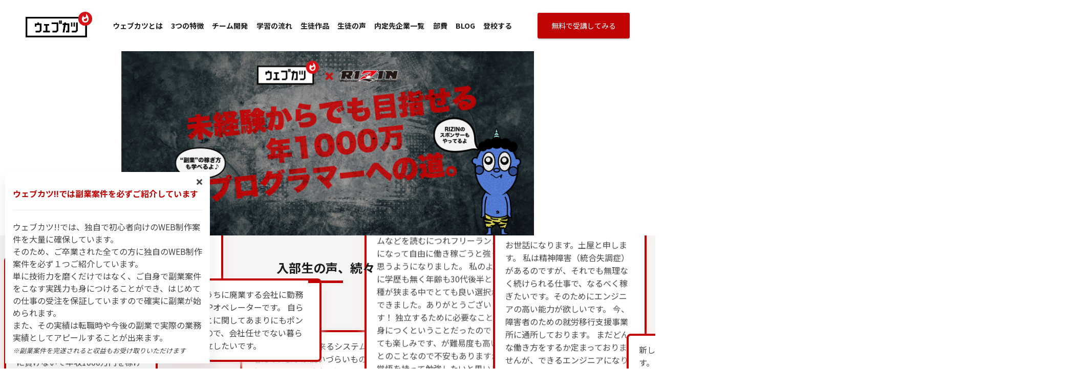

--- FILE ---
content_type: text/html; charset=UTF-8
request_url: https://webukatu.com/?ad1=o001&ad2=ov01&rfpath=%2Fwordpress%2Fblog%2F7587%2F
body_size: 178238
content:
<!DOCTYPE html>
<html lang="ja">

<head prefix="og: http://ogp.me/ns# fb: http://ogp.me/ns/fb# article: http://ogp.me/ns/article#">

<!-- Google Tag Manager -->
<script>(function(w,d,s,l,i){w[l]=w[l]||[];w[l].push({'gtm.start':
new Date().getTime(),event:'gtm.js'});var f=d.getElementsByTagName(s)[0],
j=d.createElement(s),dl=l!='dataLayer'?'&l='+l:'';j.async=true;j.src=
'https://www.googletagmanager.com/gtm.js?id='+i+dl;f.parentNode.insertBefore(j,f);
})(window,document,'script','dataLayer','GTM-NM5LGF6');</script>
<!-- End Google Tag Manager -->

	<!-- パフォーマンスのために使用する文字のエンコーディングを記述 -->
	<meta charset="utf-8" />

	
		<link rel="canonical" href="https://webukatu.com/">
	
	<!-- ==============================================
サイトタイトル
=============================================== -->
	<title>本気で収入を上げたい人のためのオンラインプログラミング学習スクール | 【入門】初心者向けプログラミング学習スクール「ウェブカツ!!」</title>

	<!-- ==============================================
metaタグ
=============================================== -->
	<meta name="author" content="ウェブカツ!!" />
	<meta name="description" content="未経験から１年で年収１千万以上稼ぎ続ける有名エンジニアが教える【どこよりも分かりやすく】学べ【どこよりも効率的】で【どこよりも実践的】な初心者向けプログラミング学習スクールとは？" />
	<meta name="keywords" content="プログラミング,スクール,初心者,入門,学習" />
	<meta name="application-name" content="ウェブカツ!! - 本気で収入を上げたい人のためのオンラインプログラミング学習スクール" />

	<!-- ==============================================
OGPタグ
=============================================== -->
	<meta property="og:title" content="本気で収入を上げたい人のためのオンラインプログラミング学習スクール" />
	<meta property="og:type" content="website" />
	<!--またはwebsite, blog-->
	<meta property="og:url" content="https://webukatu.com/?rf=tw" />
	<meta property="og:image" content="https://webukatu.com/assets/img/logo_ogp.png" />
	<meta property="og:site_name" content="プログラミングスクール「ウェブカツ!!」" />
	<meta property="og:description" content="大手スクール生徒や現役エンジニアが多数学び直している「実務レベル」に特化した「稼ぐ」ためのプログラミングスクール" />
	<meta name="twitter:card" content="summary_large_image" />
	<meta name="twitter:site" content="@webukatu" />



	<!-- IE8+に対して「IE=edge」と指定することで、利用できる最も互換性の高い最新のエンジンを使用するよう指示できる -->
	<meta http-equiv="X-UA-Compatible" content="IE=edge">

	<!-- モバイル端末への対応、ページをビューポートの幅に合わせてレンダリング（Android, iOS6以降）。ズームを許可しない設定「user-scalable=no」は加えない方がよい -->
	<meta name="viewport" content="width=device-width, initial-scale=1">

	<!-- iOSなどスマホで電話番号を自動で電話リンクへ書き換えるのを防ぐ -->
	<meta name="format-detection" content="telephone=no">

	<!-- ==============================================
Asset定義
=============================================== -->
		

	<!-- IE8以下用に2つのスクリプトを記述
html5shiv.js: IE8以下にHTML5の要素を認識するようにさせる
respond.js: IE8以下にMedia Queriesの代替え機能を提供 -->
	<!--[if lt IE 9]>
<script src="//cdn.jsdelivr.net/html5shiv/3.7.2/html5shiv.min.js"></script>
<script src="//cdnjs.cloudflare.com/ajax/libs/respond.js/1.4.2/respond.min.js"></script>
<![endif]-->

	<!-- ==============================================
Favicons
=============================================== -->
	<link rel="shortcut icon" href="assets/img/ico/favicon.ico" type="image/vnd.microsoft.icon">
	<link rel="apple-touch-icon-precomposed" sizes="114x114" href="assets/img/ico/apple-touch-icon-precomposed.png">
  <script src="https://kit.fontawesome.com/336d499b62.js" crossorigin="anonymous"></script>



	<!-- ==============================================
JavaScript
=============================================== -->
	<!-- Googleトラッキングコード -->
	<script async>
		(function(i, s, o, g, r, a, m) {
			i['GoogleAnalyticsObject'] = r;
			i[r] = i[r] || function() {
				(i[r].q = i[r].q || []).push(arguments)
			}, i[r].l = 1 * new Date();
			a = s.createElement(o),
				m = s.getElementsByTagName(o)[0];
			a.async = 1;
			a.src = g;
			m.parentNode.insertBefore(a, m)
		})(window, document, 'script', '//www.google-analytics.com/analytics.js', 'ga');

		ga('create', 'UA-30125803-4', 'auto');
		ga('send', 'pageview');

	</script>

	<script type="text/javascript" src="https://ajax.googleapis.com/ajax/libs/jquery/3.4.1/jquery.min.js"></script>


	<!-- Global site tag (gtag.js) - Google Ads: 824163405 -->
	<script async src="https://www.googletagmanager.com/gtag/js?id=AW-824163405"></script>
	<script>
		window.dataLayer = window.dataLayer || [];

		function gtag() {
			dataLayer.push(arguments);
		}
		gtag('js', new Date());

		gtag('config', 'AW-824163405');

	</script>

</head>

<body>
<!-- Google Tag Manager (noscript) -->
<noscript><iframe src="https://www.googletagmanager.com/ns.html?id=GTM-NM5LGF6"
height="0" width="0" style="display:none;visibility:hidden"></iframe></noscript>
<!-- End Google Tag Manager (noscript) -->

	<script>
		window.fbAsyncInit = function() {
			FB.init({
				appId: '393522627485193',
				cookie: true,
				xfbml: true,
				version: 'v2.8'
			});
			FB.AppEvents.logPageView();
		};

		(function(d, s, id) {
			var js, fjs = d.getElementsByTagName(s)[0];
			if (d.getElementById(id)) {
				return;
			}
			js = d.createElement(s);
			js.id = id;
			js.src = "//connect.facebook.net/en_US/sdk.js";
			fjs.parentNode.insertBefore(js, fjs);
		}(document, 'script', 'facebook-jssdk'));

	</script>


	<script src="https://cdnjs.cloudflare.com/ajax/libs/lazysizes/5.1.2/lazysizes.min.js"></script>
	<script src="https://cdnjs.cloudflare.com/ajax/libs/lazysizes/5.1.2/plugins/unveilhooks/ls.unveilhooks.min.js"></script>
	<script>
	window.lazySizesConfig = window.lazySizesConfig || {};
	window.lazySizesConfig.preloadAfterLoad = true;
	console.log('FLG: ' + window.lazySizesConfig.preloadAfterLoad);
	</script>	

	
	
	<!-- ==============================================
ローディング
=============================================== -->
	<!--
<div id="loading">
<div class="height-middle">
<img alt="" /></div>
</div>
-->
		<script type="text/javascript" src="https://webukatu.com/assets/js/underscore-min.js?1575572580"></script>

  <!-- start #page -->
  <div id="page">
    <div>
      <link rel="preload" href="//cdn.jsdelivr.net/npm/slick-carousel@1.8.1/slick/slick.css" as="style">
<link href="//cdn.jsdelivr.net/npm/slick-carousel@1.8.1/slick/slick.css" rel="stylesheet" media="print" onload="this.media='all'">

<link rel="preload" href="https://cdnjs.cloudflare.com/ajax/libs/slick-carousel/1.8.1/slick-theme.min.css" as="style">
<link href="https://cdnjs.cloudflare.com/ajax/libs/slick-carousel/1.8.1/slick-theme.min.css" rel="stylesheet" media="print" onload="this.media='all'">


<link rel="preload" href="https://fonts.googleapis.com/css2?family=Lato:wght@900&family=Noto+Sans+JP:wght@400;700&family=Noto+Serif:wght@400;700&family=Sora:wght@400;700&display=swap" as="style">
<link href="https://fonts.googleapis.com/css2?family=Lato:wght@900&family=Noto+Sans+JP:wght@400;700&family=Sora:wght@400;700&display=swap" rel="stylesheet" media="print" onload="this.media='all'">

	<link type="text/css" rel="stylesheet" href="https://webukatu.com/assets/css/renewal/plan.css?1672404956" />

<style>
	@media screen and (max-width: 768px) {}

	@media screen and (max-width: 479px) {}

	body {
		font-family: 'Noto Sans JP' !important;
	}

	.fa-angle-double-up {
		line-height: 30px;
	}

	#pageTop {
		z-index: 9;
	}

  .p-companyList{

  }
  .p-companyList__item{
    margin-bottom: 15px;
    display: inline-block;
  }
  .p-companyList__item:after{
    content: '/';
  }

	.c-header {
		position: absolute;
		top: 0;
		left: 0;
		width: 100%;
		max-width: 100vw;
		padding: 25px 50px;
		z-index: 5;
    background: rgba(255,255,255,.6);
	}

	.c-header_nav-area {
		height: 50px;
		max-width: 1500px;
		margin: auto;
	}

	.c-title-area {
		width: 130px;
		height: 54px;
		z-index: 1;
	}

	.c-title-area_logo {
		width: 100%;
	}

	.c-global-nav {
		z-index: 1;
	}

	.c-global-nav_menu {
		width: 780px;
		color: #1A1A1A;
		font-weight: bold;
		font-size: 14px;
	}

	.c-global-nav_menu a {
		padding-bottom: 10px;
		color: #1a1a1a;
		border-bottom: solid 3px rgba(26, 26, 26, 0);
	}

	.c-global-nav_menu a:hover {
		text-decoration: none;
		color: #1a1a1a !important;
		border-bottom: solid 3px rgba(26, 26, 26, 1);
		transition: all .5s !important;
	}

	.c-global-nav_menu a:visited {
		text-decoration: none;
		color: #1a1a1a;
	}

	.c-menu-hamburger {
		display: none;
	}

	.c-button {
		box-shadow: 0 2px 2px 0 rgba(0, 0, 0, 0.12), 0 1px 5px 0 rgba(0, 0, 0, 0.12), 0 3px 1px -2px rgba(0, 0, 0, 0.2);
		border-radius: 3px;
	}

	.c-button:hover {
		box-shadow: 0 5px 10px 0 rgba(0, 0, 0, 0.12), 0 3px 20px 0 rgba(0, 0, 0, 0.12), 0 5px 6px -2px rgba(0, 0, 0, 0.2);
		transition: .3s ease-out;
	}

	.c-button a:hover {
		text-decoration: none !important;
		color: #ffffff !important;
	}

	.c-button_small {
		height: 50px;
		width: 180px;
	}

	.c-button_red {
		background-color: #C00303;
		-webkit-border-radius: 3px;
		-moz-border-radius: 3px;
		border-radius: 3px;
	}

	.c-button_black {
		background-color: #1A1A1A;
		-webkit-border-radius: 3px;
		-moz-border-radius: 3px;
		border-radius: 3px;
		color: white;
	}

	.c-button_black a {
		color: #FFFFFF !important;
		line-height: 50px;
		width: 100%;
		display: block;
		position: relative;
	}

	.c-button_black a::after {
		content: "";
		width: 15px;
		height: 15px;
		position: absolute;
		right: 20px;
		top: calc(50% - 6px);
		border-top: 2px solid #fff;
		border-right: 2px solid #fff;
		-webkit-transform: rotate(45deg);
		transform: rotate(45deg);
	}

	.c-button_red a {
		color: #FFFFFF !important;
		line-height: 50px;
		width: 100%;
		display: block;
	}

	.c-button_keen {
		background-color: #5D5D5D;
		-webkit-border-radius: 3px;
		-moz-border-radius: 3px;
		border-radius: 3px;
		color: white;
		line-height: 1.7;
	}

	.c-button_keen a {
		color: #FFFFFF !important;
		line-height: 50px;
		width: 100%;
		display: block;
		position: relative;
	}

	.c-sp-menu {
		display: none;
		opacity: 0;
	}

	/* --ヒーローバナー-- */
	.c-hero {
		background-image: url("https://webukatu.com/assets/img/home/hero_banner_dstart_rizinx2.jpg");
    width: 100vw;
		height: 50vh;
		/*background-position: 20% 25%;*/
		position: relative;
    background-repeat: no-repeat !important;
    background-position: top !important;
    background-size: contain !important;
    margin-top: 100px;
	}

	@media only screen and (-webkit-min-device-pixel-ratio: 2),
	only screen and (min-resolution: 192dpi) {
		.c-hero {
			background-image: url("https://webukatu.com/assets/img/home/hero_banner_dstart_rizinx2.jpg");
		}
	}

	.c-hero-area {
		max-width: 1500px;
		height: 100%;
		margin: auto;
		position: relative;
	}

	.c-hero-text {
		position: absolute;
		top: 42%;
		left: 5%;
	}

	.c-hero_title {
		font-family: 'Hiragino Mincho ProN', 'Noto Serif', serif;
		font-weight: 600;
		font-size: 60px;
		color: #CD0B14;
		display: none;
	}

	.c-banner {
		padding-top: 30px;
		padding-bottom: 30px;
	}

	/* --ファーストビューの文字アニメーション-- */
	.c-hero_title_above.show,
	.c-hero_title_below.show {
		opacity: 0;
		animation: 1.5s fadeInTitle forwards;
		transition-timing-function: ease-in-out;
		display: block !important;
	}

	.c-hero_title_above.show {}

	.c-hero_title_below.show {
		animation-delay: 1.5s;
	}

	@keyframes fadeInTitle {
		from {
			opacity: 0;
			transform: translateX(-200px);
		}

		to {
			opacity: 1;
			transform: translateX(0px);
		}
	}

	/* --コンテンツエリア-- */
	.c-section {
		padding-top: 150px;
		padding-bottom: 100px;
	}

	.c-section-about {
		padding-bottom: 185px;
	}

	.c-section-unique {
		background: #ffffff;
	}

	.c-section-unique-inverse {
		background: #f5f7f8;
	}

	.c-section-grad {
		background: #ffffff;
		max-width: 1500px;
		overflow: hidden;
		margin: auto;
	}

	.c-section-cv {
		padding-top: 45px;
		padding-bottom: 45px;
	}

	.c-score_img {
		width: 700px;
		object-fit: contain;
		display: block;
	}

	.c-score_item {
		background-image: url("https://webukatu.com/assets/img/home/scoreback.png");
		height: 160px;
		width: 160px;
		background-size: contain;
		background-repeat: no-repeat;
	}

	.c-score_text {
		color: #C00303;
		width: 100%;
		text-align: center;
		position: absolute;
	}

	.c-score_item:nth-of-type(1) .c-score_text {
		font-size: 60px;
		font-family: 'Lato';
		font-weight: 900;
		bottom: 35px;
		left: 5px;
	}
	.c-score_item:nth-of-type(2) .c-score_text {
		font-size: 60px;
		font-family: 'Lato';
		font-weight: 900;
		bottom: 35px;
		left: 5px;
	}

	.c-score_item:nth-of-type(3) .c-score_text {
		font-size: 60px;
		font-family: 'Lato';
		font-weight: 900;
		bottom: 35px;
		left: 5px;
	}

	.c-score_item:nth-of-type(4) .c-score_text {
		font-size: 50px;
		font-family: 'Lato';
		font-weight: 900;
		bottom: 35px;
		left: 0;
		line-height: 60px !important;
	}

	.c-score_title {
		color: #011A1A;
		width: 100%;
		text-align: center;
		position: absolute;
		font-family: 'Noto Sans JP Bold';
	}

	.c-score_item:nth-of-type(1) .c-score_title {
		font-size: 14px;
		top: 33px;
	}

	.c-score_item:nth-of-type(2) .c-score_title {
		font-size: 14px;
		top: 33px;
	}

	.c-score_item:nth-of-type(3) .c-score_title {
		font-size: 12px;
		line-height: 13px !important;
		top: 30px;
	}

	.c-score_item:nth-of-type(4) .c-score_title {
		font-size: 14px;
		top: 33px;
	}

	.c-score_per {
		font-size: 20px;
		color: #C00303;
		font-family: 'hiragino sans', "Noto Sans", "Meiryo", sans-serif;
		font-weight: 300;
	}

	.c-score_man {
		font-size: 16px;
		color: #C00303;
		font-family: 'hiragino sans', "Noto Sans", "Meiryo", sans-serif;
		letter-spacing: 2px;
		font-weight: 600;
		padding-left: 3px;
	}

	.c-score_item:nth-of-type(1) .c-score_comment {
		font-size: 12px;
		color: #5d5d5d;
		position: absolute;
		top: 160px;
		width: 220px;
		left: -10px;
	}

	.c-score_item:nth-of-type(2) .c-score_comment {
		font-size: 12px;
		color: #5d5d5d;
		width: 160px;
		text-align: center;
		position: absolute;
		top: 160px;
	}

	.c-score_item:nth-of-type(3) .c-score_comment {
		font-size: 12px;
		color: #5d5d5d;
		width: 160px;
		text-align: center;
		position: absolute;
		top: 160px;
	}

	.c-score_item:nth-of-type(4) .c-score_comment {
		font-size: 12px;
		color: #5d5d5d;
		width: 160px;
		text-align: center;
		position: absolute;
		top: 160px;
	}

	.c-text {
		color: #5c5c5c;
	}

	.c-text-step {
		color: #ffffff;
	}

	.c-manga_title {
		width: 380px;
		object-fit: cover;
		display: block;
	}


	.c-manga_img {
		object-fit: cover;
		display: block;
	}

	.c-manga_img_page {
		height: 460px;
		object-fit: cover;
		display: block;
		position: absolute;
		top: 0;
	}



	.c-subtitle {
		font-size: 48px;
		font-weight: bold;
		color: #1b1b1b;
	}

	.c-subtitle-step {
		color: #fff;
	}

	.c-curriculum_img {
		object-fit: cover;
		display: block;
	}

	.c-curriculum_img_part {
		height: 460px;
		object-fit: cover;
		display: block;
		position: absolute;
	}

	.c-curriculum_img_part:nth-of-type(1) {
		top: 0;
		left: 0;
		z-index: 1;
	}

	.c-curriculum_img_part:nth-of-type(2) {
		top: 40px;
		right: 0;
		z-index: 2;
	}

	.c-curriculum_img_part:nth-of-type(3) {
		bottom: 0;
		left: 190px;
		z-index: 3;
	}


	.c-lesson_img {
		width: 920px;
		height: 610px;
		object-fit: cover;
		display: block;
	}

	.c-number {
		position: absolute;
		left: -20px;
		bottom: 0;
		font-size: 200px;
		line-height: 1;
		height: 200px;
		width: 200px;
		font-family: 'hiragino sans', "Noto Sans", "Meiryo", sans-serif;
		letter-spacing: 0;
		text-align: center;
		z-index: -1;
		color: #E9E9EB;
	}

	.c-team_img {
		width: 660px;
		height: 440px;
	}

	.c-team_img_part {
		width: 300px;
		object-fit: cover;
		display: block;
		z-index: 5;
	}

	.c-team_service {
		box-shadow: 0 20px 25px 5px rgba(0, 0, 0, 0.07);

	}

	.c-team_service:hover {
		box-shadow: 0 20px 25px 5px rgba(0, 0, 0, 0.1),
			0 30px 40px 5px rgba(0, 0, 0, 0.07);
		transition: .3s ease-out;
	}


	.c-step {
		width: 1000px;
		height: 200px;
	}

	.c-step-block {
		height: 200px;
		position: absolute;
		top: 0;
	}

	.c-step_arrow {
		height: 200px;
		width: 200px;
		background-color: #FCFCFC;
		text-align: center;
		margin-right: 60px;
	}

	.c-step_arrow:after {
		content: "";
		border: 100px solid transparent;
		border-left: 60px solid #FCFCFC;
		position: absolute;
		top: 0;
		left: 200px;
	}

	/*
	.c-step_arrow-last {
		box-shadow: 0 20px 25px 5px rgba(0, 0, 0, 0.07);
	}
	*/

	.c-step_title {
		font-family: 'Sora';
		font-weight: bold;
		font-size: 18px;
		width: 200px;
		position: absolute;
		top: 22px;

	}

	.c-step_title span {
		font-size: 32px;
	}

	.c-step_text {
		font-size: 16px;
		font-weight: bold;
		width: 200px;
		position: absolute;
		top: 87px;
	}

	.c-step_time {
		font-size: 14px;
		font-family: "Hiragino Sans", "Noto Sans", "Meiryo", sans-serif;
		width: 200px;
		position: absolute;
		bottom: 40px;
	}

	.c-step_time_last {
		font-size: 14px;
		font-family: "Hiragino Sans", "Noto Sans", "Meiryo", sans-serif;
		width: 200px;
		position: absolute;
		bottom: 30px;
	}

	.c-howto {
		width: 800px;
		margin-left: 100px;
	}

	.c-howto_box {
		width: 650px;
		height: 100px;
		background-color: #FFFFFF;
		display: flex;
		align-items: center;
		margin-bottom: 15px;
		box-shadow: 0 20px 25px -10px #dfdfdf;
	}



	.c-howto_box_text {
		display: inline-block;
		padding-left: 10px;
		line-height: 100px;
	}

	.c-howto_box_img {
		height: 100px;
		width: 120px;
		object-fit: contain;
		display: inline-block;
	}

	.c-howto_subtitle {
		font-size: 18px;
		color: #C00303;
		font-weight: bold;
	}

	.c-keen_img {
		height: 25px;
		object-fit: contain;
		margin-left: 5px;
		vertical-align: text-bottom;
	}

	.c-grad {
		padding-left: calc(100px + 5vw);
		display: flex;
		height: 500px;
	}

	.c-grad_text {
		margin-right: 80px;
		width: 630px;
		flex-grow: 0;
		flex-shrink: 0;
	}

	.c-grad_img {
		flex: 1;
		margin-top: -100px;
		margin-bottom: -200px;

	}

	.c-grad_img_main {
		width: 760px;
		height: 510px;
		position: absolute;
		top: 60px;
		left: 0;
		object-fit: contain;
	}

	.c-grad_img_icon {
		height: 60px;
		object-fit: contain;
	}



	.c-grad_img_comment_box {
		display: flex;
		background-color: #FCFCFC;
		padding: 10px;
		border-radius: 5px;
		box-shadow: 0 20px 25px 5px rgba(0, 0, 0, 0.07);
	}



	.c-grad_img_text {
		font-weight: bold;
	}

	.c-output {
		width: 360px;
		height: 260px;
		margin-left: 10px;
		margin-right: 10px;
		position: relative;
		margin-bottom: 30px;
		box-shadow: 0 10px 20px 5px rgba(50, 50, 93, 0.1);
	}

	.c-output_img {
		width: 360px;
		height: 260px;
		object-fit: cover;
		display: block;
	}

	.c-video-btn {
		content: "";
		position: absolute;
		top: 0;
		left: 0;
		right: 0;
		bottom: 0;
		cursor: pointer;
	}

	.c-video-btn:hover {
		background-image: url("https://webukatu.com/assets/img/home/videoplay.png");
		background-repeat: no-repeat;
		background-position: center;
		background-size: 80px 80px;
	}

	.c-service {
		width: 300px;
		height: 440px;
		margin-right: 20px;
		overflow: hidden;
		box-shadow: 0 20px 25px 5px rgba(0, 0, 0, 0.07);
		transition: .3s ease-out;
	}

	.c-service:hover {
		box-shadow: 0 20px 25px 5px rgba(0, 0, 0, 0.1),
			0 30px 40px 5px rgba(0, 0, 0, 0.07);
	}

	.c-service:last-of-type {
		margin-right: 0;

	}

	.c-service_img {
		width: 300px;
		object-fit: contain;
		display: block;
	}

	/* --display-- */

	.u-flex-between {
		display: flex;
		justify-content: space-between;
		align-items: center;
	}

	.u-flex-around {
		display: flex;
		justify-content: space-around;
		align-items: center;
	}

	.u-flex {
		display: flex;
	}

	/* --reset-- */
	li {
		list-style: none;
	}

	/* --margin-- */
	.u-m_auto {
		margin: auto;
	}

	.u-mr-50 {
		margin-right: 50px;
	}

	.u-mr-20 {
		margin-right: 20px;
	}

	.u-mr-10 {
		margin-right: 10px;
	}

	.u-mb-80 {
		margin-bottom: 80px;
	}

	.u-mb-60 {
		margin-bottom: 60px;
	}

	.u-mb-40 {
		margin-bottom: 40px;
	}

	.u-mb-30 {
		margin-bottom: 30px;
	}

	.u-mb-20 {
		margin-bottom: 20px;
	}

	.u-mt-n180 {
		margin-top: -180px;
	}

	.u-center {
		text-align: center;
	}

	.u-right {
		text-align: right;
	}

	.u-sitewidth {
		width: 980px;
	}

	.u-bg_gray {
		background-color: #F5F7F8;
	}

	.u-bg_gray_rotate::before {
		content: '';
		background-color: #000000;
		transform: rotate(-10deg);
		height: 100%;
		width: 200%;
		margin-left: -40%;
		position: absolute;
		top: -10%;
		left: 0;
		z-index: -1;
	}

	.u-bg_gray_rotate::after {
		content: '';
		background-color: #fff;
		height: 30%;
		width: 100%;
		position: absolute;
		bottom: 0;
		left: 0;
		z-index: -2;
	}

	/*
	.u-bg_gray_rotate::after {
		content: '';
		background-color: #E9E1E1;
		height: 30%;
		width: 100%;
		position: absolute;
		bottom: 0;
		left: 0;
		z-index: -2;
	}
	*/

	.u-bg_white {
		background-color: #FFFFFF;
	}

	.u-bg_red {
		background-color: #C00303;
	}

	.u-bg_brown {
		background-color: #E9E1E1;
	}

	.u-position {
		position: relative;
		z-index: 1;
	}

	.u-width-410 {
		width: 410px;
	}

	.u-fs-14 {
		font-size: 14px;
	}

	.u-fs-16 {
		font-size: 16px;
	}

	.u-fs-18 {
		font-size: 18px;
	}

	.u-fs-20 {
		font-size: 20px;
	}

	.u-fs-24 {
		font-size: 24px;
	}

	.u-fs-32 {
		font-size: 32px;
	}

	.u-fs-48 {
		font-size: 48px;
	}

	.u-fc-red {
		color: #C00303;
	}

	.u-fc-white {
		color: #FFFFFF;
	}

	.u-underline {
		font-weight: bold;
		position: relative;
	}

	.u-underline:before {
		content: "";
		display: inline-block;
		position: absolute;
		left: 50%;
		bottom: -4px;
		transform: translateX(-50%);
		width: 70px;
		height: 5px;
		background-color: #C80B0B;
	}

	.u-br-pc {
		display: block;
	}

	.u-br-sp {
		display: none;
	}

	.c-blockquote {
		position: relative;
		padding: 35px 20px;
		box-sizing: border-box;
		background-color: #FCFCFC;
		color: #1A1A1A;
		width: 360px;
		margin-left: 15px;
		margin-right: 15px;
		margin-top: 80px;
		z-index: 1;
		height: 250px;
		margin-bottom: 30px;
		box-shadow: 0 15px 35px 0 rgba(50, 50, 93, 0.1);
	}

	.c-blockquote p {
		padding-bottom: 10px;
	}

	.c-blockquote::before {
		display: inline-block;
		position: absolute;
		top: 0;
		left: 0;
		content: "”";
		font-family: 'Noto Sans JP';
		font-size: 120px;
		color: #E5E5E5;
		z-index: -1;
	}

	.c-blockquote_icon {
		width: 100px;
		height: 100px;
		position: absolute;
		left: 50%;
		top: 0;
		transform: translate(-50%, -65%);
		background-color: #FFD200;
		border-radius: 50%;
		object-fit: contain;
		padding: 10px;
		box-shadow: 0 5px 5px 0 rgba(50, 50, 93, 0.1);
	}

	.c-qa {
    cursor: pointer;
		position: relative;
		padding: 20px 10px;
		box-sizing: border-box;
		background-color: #FCFCFC;
		color: #1A1A1A;
		z-index: 1;
		min-height: 117px;
		display: flex;
		align-items: center;
		box-shadow: 0 20px 25px 5px rgba(0, 0, 0, 0.07);
	}

	.c-qa-q::after {
		content: "";
		width: 18px;
		height: 18px;
		position: absolute;
		right: 25px;
		top: calc(50% - 6px);
		border-top: 3px solid #BCBABA;
		border-right: 3px solid #BCBABA;
		-webkit-transform: rotate(135deg);
		transform: rotate(135deg);
		z-index: 1;
		transition: all .3s;
	}

	.c-qa-q.open::after {
		-webkit-transform: rotate(-45deg);
		transform: rotate(-45deg);
	}

	.c-qa-logo {
		display: inline-block;
		position: absolute;
		top: calc(50% - 38px);
		left: 15px;
		content: "Q";
		font-family: 'Noto Sans JP';
		font-size: 76px;
		font-weight: bold;
		color: #E5E5E5;
		z-index: -1;
		width: 70px;
		text-align: center;
	}

	.c-qa-a {
		border-top: 1px solid #979797;
		display: none;
		min-height: 0;
	}

	.c-qa-a.open {
		min-height: 120px;
	}

	.c-qa-text-q {
		margin-left: 90px;
		margin-right: 40px;
		font-size: 16px;
	}

	.c-qa-text-a {
		margin-left: 90px;
		font-size: 16px;
	}

	.slick-prev {
		top: 50%;
		left: 0;
		z-index: 2;
		height: 100%;
		width: 150px;
		display: block;
		opacity: 0.8;
	}

	.slick-next {
		top: 50%;
		right: 0;
		z-index: 2;
		height: 100%;
		width: 150px;
		display: block;
		opacity: 0.8;
	}

	.slick-prev:before {
		content: "";
		width: 18px;
		height: 18px;
		position: absolute;
		top: calc(50% - 6px);
		left: 20px;
		border-top: 3px solid #1A1A1A;
		border-right: 3px solid #1A1A1A;
		-webkit-transform: rotate(225deg);
		transform: rotate(225deg);
		z-index: 1;
	}

	.slick-next:before {
		content: "";
		width: 18px;
		height: 18px;
		position: absolute;
		top: calc(50% - 6px);
		right: 20px;
		border-top: 3px solid #1A1A1A;
		border-right: 3px solid #1A1A1A;
		-webkit-transform: rotate(45deg);
		transform: rotate(45deg);
		z-index: 1;
	}

	.c-blog{
		width: 350px;
		padding: 20px 10px;
		text-align: center;
	}

	.c-blog-title{
		font-size: 20px;
		font-weight: bold;
		color: #1b1b1b;
		padding: 10px 0;
		text-align: left;
	}

	@media screen and (min-width: 768px) {
		.c-banner {
			padding-top: 30px;
			padding-bottom: 30px;
			/* width: 80vw; */
			max-width: 1110px;
			display: flex;
			justify-content: space-around;
			align-items: center;
		}

		.c-banner-img {
			width: 100%;
			max-height: 180px;
			margin-right: 30px;
		}

		.c-banner-img img{
			max-height: 180px;
		}

		.c-banner-img:last-of-type {
			margin-right: 0;
		}

		.c-howto_box_num {
			position: absolute;
			top: 50%;
			left: 0;
			transform: translate(-50%, -50%);
			background: #BE0000;
			width: 40px;
			height: 40px;
			display: flex;
			justify-content: center;
			align-items: center;
			border-radius: 50%;
			color: #FFFFFF;
			font-size: 24px;
			font-family: "Hiragino Sans", "Noto Sans", sans-serif;
			font-weight: 600;
		}

		.u-tab-show {
			display: none;
		}

		.c-step_arrow {
			box-shadow: 0 15px 35px 0 rgba(50, 50, 93, 0.1);
		}

		.c-grad_img_comment:nth-of-type(1) {
			top: 10px;
		}

		.c-grad_img_comment:nth-of-type(2) {
			top: 230px;
		}

		.c-grad_img_comment:nth-of-type(3) {
			top: max(380px, (860px - 30vw));
		}
	}

	@media screen and (min-width: 768px) and (max-width: 1200px) {
		.c-menu-hamburger {
			top: 10px;
		}

		.c-hero {
      width: 100vw;
      height: 100vh;
      /*background-position: 20% 25%;*/
      position: relative;
      background-repeat: no-repeat !important;
      background-position: center !important;
      background-size: cover !important;
      margin-top: 0;
		}

		.c-hero-text {
			position: absolute;
			top: 40%;
			left: 10%;
		}

		.c-hero_title {
			font-size: 32px;
		}

		.c-manga_img {
			width: 70%;
			height: 300px;
		}

		.c-manga_img_page {
			height: 300px;
		}

		.c-manga_img_page img {
			height: 300px;
		}

		.c-manga_img_page:nth-of-type(1) {
			left: 0;
			z-index: 4;
		}

		.c-manga_img_page:nth-of-type(2) {
			left: 20%;
			z-index: 3;
		}

		.c-manga_img_page:nth-of-type(3) {
			right: 20%;
			z-index: 2;
		}

		.c-manga_img_page:nth-of-type(4) {
			right: 0;
			z-index: 1;
		}

		.c-howto {
			width: 90%;
			margin: 0 auto;
		}

		.c-howto_box {
			width: 100%;
		}

		.c-step {
			width: 700px;
			height: auto;
			display: flex;
			flex-wrap: wrap;
			margin: auto;
		}

		.c-step_arrow {
			height: 140px;
			width: 140px;
			background-color: #FCFCFC;
			text-align: center;
			margin-right: 35px;
		}

		.c-step_arrow:after {
			content: "";
			border: 70px solid transparent;
			border-left: 35px solid #FCFCFC;
			position: absolute;
			top: 0;
			left: 140px;
		}

		.c-step_title {
			font-family: 'Sora';
			font-weight: bold;
			font-size: 16px;
			width: 140px;
			position: absolute;
			top: 0px;

		}

		.c-step_title span {
			font-size: 24px;
		}

		.c-step_text {
			font-size: 14px;
			font-weight: bold;
			width: 140px;
			position: absolute;
			top: 60px;
		}

		.c-step_time {
			font-size: 14px;
			font-family: "Hiragino Sans", "Noto Sans", "Meiryo", sans-serif;
			width: 140px;
			position: absolute;
			bottom: 10px;
		}

		.c-step_time_last {
			font-size: 14px;
			font-family: "Hiragino Sans", "Noto Sans", "Meiryo", sans-serif;
			width: 140px;
			position: absolute;
			bottom: 10px;
		}

		.c-step_time_last img {
			height: 14px;
			object-fit: contain;
		}

		.c-curriculum_img {
			width: 100%;
			height: 70vw;
			max-height: 630px;
		}

		.c-curriculum_img_part {
			max-height: 460px;
		}

		.c-grad_img_comment {
			width: 60%;
			position: absolute;
			left: 0;
		}

		.c-grad_img_main {
			margin-left: calc(50px + 35vw);
			width: calc(400px + 30vw);
		}

		.u-sitewidth {
			width: 100vw;
			padding: 0 30px;
		}

		.c-blockquote {
			width: 360px;
			height: 300px;
		}

	}

	@media screen and (min-width: 1200px) {

		.c-manga_img {
			width: 1110px;
			height: 460px;
			margin-left: -65px;
		}

		.c-manga_img_page:nth-of-type(1) {
			left: 0;
			z-index: 4;
		}

		.c-manga_img_page:nth-of-type(2) {
			left: 240px;
			z-index: 3;
		}

		.c-manga_img_page:nth-of-type(3) {
			left: 380px;
			z-index: 2;
		}

		.c-manga_img_page:nth-of-type(4) {
			right: 0;
			z-index: 1;
		}

		.c-curriculum_img {
			width: 1110px;
			height: 687px;
			margin-left: -65px;
		}

		.c-howto_box:nth-child(1) {
			margin-left: 0;
		}

		.c-howto_box:nth-child(2) {
			margin-left: 30px;
		}

		.c-howto_box:nth-child(3) {
			margin-left: 60px;
		}

		.c-howto_box:nth-child(4) {
			margin-left: 90px;
		}

		.c-howto_box:nth-child(5) {
			margin-left: 120px;
			margin-bottom: 40px;
		}

		.u-pc-hidden {
			display: none;
		}

		.u-center-pc {
			text-align: center;
		}

		.c-step {
			transform: translateX(-40px);
		}

		.c-step-block:nth-of-type(1) {
			left: 0;
			z-index: 1;
		}

		.c-step-block:nth-of-type(2) {
			left: 265px;
			z-index: 2;
		}

		.c-step-block:nth-of-type(3) {
			left: calc(265px * 2);
			z-index: 3;
		}

		.c-step-block:nth-of-type(4) {
			left: calc(265px * 3);
			z-index: 4;
		}

		.c-step_time_last img {
			height: 35px;
			object-fit: contain;
		}

		.c-grad_img_comment {
			width: calc(90vw - 800px);
			max-width: 550px;
			position: absolute;
			left: 0;
		}
	}

	@media screen and (max-width: 767px) {
		#pageTop {
			display: none !important;
		}

		.c-button_keen a {
			line-height: 1.7;
			padding: 15px;
		}

		.c-menu-hamburger {
			top: 10px;
		}

    .c-hero {
      width: 100vw;
      height: 100vh;
      /*background-position: 20% 25%;*/
      position: relative;
      background-repeat: no-repeat !important;
      background-position: center !important;
      background-size: cover !important;
      margin-top: 0;
    }

		.c-hero-text {
			position: absolute;
			top: 40%;
			left: 5%;
		}

		.c-hero_title {
			font-size: 18px;
			font-weight: 800;
		}

		.c-header_nav-area {
			height: 40px !important;
		}

		.c-title-area_logo {
			width: 80px;
			height: 30px;
		}

		.c-banner {
			padding-top: 30px;
			padding-bottom: 30px;
			display: block;
		}

		.c-banner-img {
			width: 100%;
			margin-right: 10px;
			object-fit: contain;
			margin-bottom: 20px;
			margin-left: 10px;
			max-height: 180px;
		}

		.u-fs-18,
		.u-fs-16 {
			font-size: 14px;
		}

		.u-br-sp {
			display: block;
		}

		.u-left-sp {
			text-align: left;
		}

		.u-fs-18,
		.u-fs-16 {
			font-size: 14px;
		}


		.c-score_img {
			width: 290px;
			height: 70px;
		}

		.c-score_item {
			background-image: url("https://webukatu.com/assets/img/home/scoreback.png");
			height: 70px;
			width: 70px;
			background-size: contain;
		}

		.c-score_text {
			color: #C00303;
			width: 100%;
			text-align: center;
			position: absolute;
		}

		.c-score_item:nth-of-type(1) .c-score_text {
			font-size: 26px;
			font-family: 'Lato';
			bottom: 11px;
			left: 0px;
		}

		.c-score_item:nth-of-type(2) .c-score_text {
			font-size: 26px;
			font-family: 'Lato';
			bottom: 11px;
			left: 0px;
		}

		.c-score_item:nth-of-type(3) .c-score_text {
			font-size: 24px;
			font-family: 'Lato';
			bottom: 11px;
			left: 2px;
		}

		.c-score_item:nth-of-type(4) .c-score_text {
			font-size: 20px;
			font-family: 'Lato';
			bottom: 14px;
			left: -1px;
			line-height: 2 !important;
		}

		.c-score_title {
			color: #011A1A;
			width: 100%;
			text-align: center;
			position: absolute;
		}

		.c-score_item:nth-of-type(1) .c-score_title {
			font-size: 10px;
			top: 14px;
		}

		.c-score_item:nth-of-type(2) .c-score_title {
			font-size: 10px;
			top: 14px;
		}

		.c-score_item:nth-of-type(3) .c-score_title {
			font-size: 10px;
			line-height: 10px !important;
			top: 14px;
			transform: scale(0.7);
		}

		.c-score_item:nth-of-type(4) .c-score_title {
			font-size: 10px;
			top: 13px;
		}

		.c-score_per {
			font-size: 14px;
			color: #C00303;
			font-family: 'hiragino sans', "Noto Sans", "Meiryo", sans-serif;
		}

		.c-score_man {
			font-size: 10px;
			color: #C00303;
			font-family: 'hiragino sans', "Noto Sans", "Meiryo", sans-serif;
			letter-spacing: -1px;
			font-weight: 600;
			padding-left: 1px;
		}

		.c-score_item:nth-of-type(1) .c-score_comment {
			font-size: 10px;
			position: absolute;
			top: 68px;
			width: 130px;
			left: -30px;
			transform: scale(0.7);
		}

		.c-score_item:nth-of-type(2) .c-score_comment {
			font-size: 10px;
			position: absolute;
			top: 70px;
			left: 0px;
			width: 80px;
			transform: scale(0.7);
			text-align: center;
		}

		.c-score_item:nth-of-type(3) .c-score_comment {
			font-size: 10px;
			position: absolute;
			top: 70px;
			left: -5px;
			width: 80px;
			transform: scale(0.7);
			text-align: center;
		}

		.c-score_item:nth-of-type(4) .c-score_comment {
			font-size: 10px;
			color: #5d5d5d;
			text-align: center;
			position: absolute;
			top: 68px;
			width: 120px;
			left: -25px;
			transform: scale(0.7);
		}

		.c-manga_title {
			width: 180px;
			height: 100%;
		}

		.c-manga_img {
			width: 100%;
			height: calc(100px + 30vw);
		}

		.c-manga_img_page {
			height: calc(100px + 30vw);
		}

		.c-manga_img_page img {
			height: calc(100px + 30vw);
		}

		.c-manga_img_page:nth-of-type(1) {
			left: -10%;
			z-index: 4;
		}

		.c-manga_img_page:nth-of-type(2) {
			left: 20%;
			z-index: 3;
		}

		.c-manga_img_page:nth-of-type(3) {
			right: 10%;
			z-index: 2;
		}

		.c-manga_img_page:nth-of-type(4) {
			right: -10%;
			z-index: 1;
		}

		.c-button_small {
			width: 100%;
		}

		.c-number {
			left: 50%;
			top: 0;
			transform: translateX(-50%);
		}

		/*
		.c-subtitle {
			font-size: 24px;
		}

		.c-subtitle-step {
			color: #1b1b1b;
		}

		.c-text-step {
			color: #5c5c5c;
		}
		*/

		.c-section {
			padding-top: 80px;
			padding-bottom: 80px;
		}

		.c-section-unique {
			background: #f5f7f8;
		}

		.c-section-unique-inverse {
			background: #ffffff;
		}

		.c-section-grad {
			background: #E9E1E1;
		}

		.u-sitewidth {
			width: 100vw;
			padding: 0 15px;
		}


		.c-howto {
			width: 100%;
			margin: 0;
		}

		.c-howto_box {
			width: 100%;
			height: 100%;
			display: block;
			padding: 20px 10px;
		}

		.c-howto_box_num {
			position: absolute;
			top: 10px;
			left: 15px;
			font-size: 48px;
			color: #E9E9EB;
			z-index: -1;
			font-weight: 600;
			font-family: "Hiragino Sans", "Noto Sans", sans-serif;

		}

		.c-howto_box_img {
			display: block;
			margin: 0 auto;
		}

		.c-howto_subtitle {
			font-size: 14px;
			color: #1A1A1A;
			text-align: center;
		}

		.c-howto_box:nth-of-type(5) {
			margin-bottom: 40px;
		}

		/*
		.u-bg_gray_rotate::before {
			content: '';
			background-color: #f5f6f7;
		}
		*/

		.c-step {
			width: 280px;
			margin: auto;
			height: auto;
			display: flex;
			flex-wrap: wrap;
		}

		.c-step_arrow {
			height: 110px;
			width: 110px;
			background-color: #FCFCFC;
			text-align: center;
			margin-right: 30px;
		}

		.c-step_arrow:after {
			content: "";
			border: 55px solid transparent;
			border-left: 30px solid #FCFCFC;
			position: absolute;
			top: 0;
			left: 110px;
		}

		.c-step_title {
			font-family: 'Sora';
			font-weight: bold;
			font-size: 16px;
			width: 110px;
			position: absolute;
			top: 0px;

		}

		.c-step_title span {
			font-size: 24px;
		}

		.c-step_text {
			font-size: 14px;
			font-weight: bold;
			width: 110px;
			position: absolute;
			top: 35px;
		}

		.c-step_time {
			font-size: 14px;
			font-family: "Hiragino Sans", "Noto Sans", "Meiryo", sans-serif;
			width: 110px;
			position: absolute;
			bottom: 10px;
		}

		.c-step_time_last {
			font-size: 14px;
			font-family: "Hiragino Sans", "Noto Sans", "Meiryo", sans-serif;
			width: 110px;
			position: absolute;
			bottom: 10px;
		}

		.c-step_time_last img {
			height: 14px;
			object-fit: contain;
		}

		.c-grad_img_icon {
			height: 30px;
			object-fit: contain;
		}

		.u-bg_gray_rotate::after {
			content: '';
			background-color: #E9E1E1;
			height: 30%;
			width: 100%;
			position: absolute;
			bottom: 0;
			left: 0;
			z-index: -2;
		}

		.c-grad_img_comment:nth-of-type(1) {
			z-index: 3;
		}

		.c-grad_img_comment:nth-of-type(2) {
			z-index: 2;
			;
		}

		.c-grad_img_comment:nth-of-type(3) {
			z-index: 1;
		}

		.u-sp-hidden {
			display: none;
		}

		.u-width-410 {
			width: 100%;
		}

		.u-mb-80 {
			margin-bottom: 40px;
		}

		.u-mb-40-sp {
			margin-bottom: 40px;
		}

		.c-grad_img_main {
			height: 200px;
		}

		.c-subtitle {
			font-size: 24px;
		}

		.c-output {
			width: 70vw;
			height: 160px;
		}

		.c-blockquote {
			width: 300px;
			height: 320px;
		}

		.c-curriculum_img {
			width: 100%;
			height: 70vw;
		}

		.c-blockquote_icon {
			width: 80px;
			height: 80px;
		}


		.c-curriculum_img_part:nth-of-type(1) {
			left: -10%;
		}

		.c-curriculum_img_part:nth-of-type(2) {
			top: 5%;
			right: -10%;
		}

		.c-grad_img {
			margin: 0;
			width: 100%;
		}

		.c-grad_img_main {
			position: static;
			top: 0;
			width: 105%;
			margin-left: 10vw;
			height: auto;
		}

		.c-grad_img_comment {
			position: relative;
			width: 100%;
			margin-top: -10px
		}
	}

	@media screen and (max-width: 1200px) {
		html.is-fixed {
			overflow: hidden
		}

		body.is-fixed {
			overflow: hidden;
		}

		.c-header {
			position: fixed;
			top: 0;
			left: 0;
			padding: 10px;
			z-index: 10;
			transition: all .5s;
		}

		.c-header_nav-area {
			height: 20px;
		}

		.c-title-area {
			width: 78px;
			height: 30px;
			z-index: 1;
		}

		.c-header.move {
			transform: translateY(-100%);
		}

		.c-header-bg {
			background-color: #FFFFFF;
		}

		.c-global-nav {
			display: none;
		}

		.c-menu-hamburger {
			display: block;
			position: absolute;
			right: 15px;
			width: 26px;
			height: 32px;
			z-index: 11;
		}

		.c-menu-hamburger_line {
			width: 26px;
			height: 3px;
			background-color: #C00303;
			z-index: 5;
		}

		.c-menu-hamburger_line:nth-of-type(1) {
			position: absolute;
			top: 10px;
		}

		.c-menu-hamburger_line.active:nth-of-type(1) {
			transform: translateY(9px) rotate(-45deg);
		}

		.c-menu-hamburger_line:nth-of-type(2) {
			position: absolute;
			top: 20px;
		}

		.c-menu-hamburger_line.active:nth-of-type(2) {
			opacity: 0;
		}

		.c-menu-hamburger_line:nth-of-type(3) {
			position: absolute;
			bottom: 0;
		}

		.c-menu-hamburger_line.active:nth-of-type(3) {
			transform: translateY(-10px) rotate(45deg);
		}

		.c-sp-menu {
			display: block;
			visibility: hidden;
			opacity: 0;
			transition: all 1s;
			position: fixed;
			top: 0;
			left: 0;
			width: 100vw;
			height: 120vh;
			background-color: #FFFFFF;
			text-align: center;
			padding-top: 40px;
			z-index: 10;
		}

		.c-sp-menu.active {
			opacity: 1;
			visibility: visible;

		}

    .c-sp-menu_link{
      width: 100%;
      padding: 15px;
      display: block;
    }

		.c-sp-menu_link:hover {
			color: #C00303 !important;
			text-decoration: none;
		}

		.active .c-sp-menu_item {
			font-size: 16px;
			opacity: 0;
			animation: fadein .8s ease forwards;
			transform: translateX(-100%);
		}

		@keyframes fadein {
			100% {
				opacity: 1;
				transform: translateX(0%);
			}
		}

		.active .c-sp-menu_item:nth-of-type(1) {
			animation-delay: 0.2s;
		}

		.active .c-sp-menu_item:nth-of-type(2) {
			animation-delay: 0.3s;
		}

		.active .c-sp-menu_item:nth-of-type(3) {
			animation-delay: 0.4s;
		}

		.active .c-sp-menu_item:nth-of-type(4) {
			animation-delay: 0.5s;
		}

		.active .c-sp-menu_item:nth-of-type(5) {
			animation-delay: 0.6s;
		}

		.active .c-sp-menu_item:nth-of-type(6) {
			animation-delay: 0.7s;
		}

		.active .c-sp-menu_item:nth-of-type(7) {
			animation-delay: 0.8s;
		}

		.active .c-sp-menu_item:nth-of-type(8) {
			animation-delay: 0.9s;
		}

		.active .c-sp-menu_item:nth-of-type(9) {
			animation-delay: 1s;
		}

		.active .c-sp-menu_item:nth-of-type(10) {
			animation-delay: 1.1s;
		}
		.active .c-sp-menu_item:nth-of-type(11) {
			animation-delay: 1.2s;
		}
		.active .c-sp-menu_item:nth-of-type(12) {
			animation-delay: 1.3s;
		}

		.c-hero {
			background-image: url("https://webukatu.com/assets/img/home/hero_banner_dstart_for_top_sp_rizin.jpg");
		}

		@media only screen and (-webkit-min-device-pixel-ratio: 2),
		only screen and (min-resolution: 192dpi) {
			.c-hero {
				background-image: url("https://webukatu.com/assets/img/home/hero_banner_dstart_for_top_sp_rizin.jpg");
			}
		}

		.u-br-pc {
			display: none;
		}

		.u-tab-hidden {
			display: none;
		}

		.c-button_black a {
			line-height: 1.7;
			padding: 15px;
		}

		.c-curriculum_img_part {
			width: 60vw;
			height: auto;
		}

		.c-curriculum_img img {
			height: 100%;
			width: 60vw;
			object-fit: contain;
		}

		.c-curriculum_img_part:nth-of-type(3) {
			left: 50%;
			transform: translateX(-50%);
		}

		.c-lesson_img {
			width: 115%;
			height: auto;
		}

		.c-team_img {
			width: 100%;
			height: 100%;
		}

		.c-team_img_part {
			width: 47%;
		}




		.c-step-block {
			height: auto;
			position: static;
			margin-bottom: 10px;
		}

		.c-grad {
			width: 100vw;
			height: auto;
			padding: 0 15px;
			margin: 0;
			display: block;
		}

		.c-grad_text {
			margin: 0;
			width: 100%;
		}

		.c-grad_img {
			margin: 0;
			width: 100%;
		}



		.slick-prev {
			width: 50px;
		}

		.slick-next {
			width: 50px;
		}

		.slick-prev:before {
			right: 20px;
		}

		.slick-next:before {
			left: 20px;
		}

		.c-output {
			width: 50vw;
			max-width: 360px;
			height: 200px;
		}

		.c-output_img {
			width: 100%;
			height: 100%;
		}

		.c-service {
			width: 30%;
			height: auto;
		}

		.c-service_img {
			width: 100%;
		}


		.c-blockquote p {
			padding-bottom: 10px;
		}

		.c-cv-sp {
			position: fixed;
			bottom: 0;
			z-index: 10;
			transition: all .5s;
			height: 60px;
			padding: 5px;
			background-color: rgba(255, 255, 255, 0.8);
		}

		.c-cv-sp .c-button_black {
			height: 50px;
		}

		.c-cv-sp.move {
			transform: translateY(100%);
		}

		.c-video-btn {
			background-image: url("https://webukatu.com/assets/img/home/videoplay.png");
			background-repeat: no-repeat;
			background-position: center;
			background-size: 40px 40px;
		}
	}

  .u-color--accent{
    color: #C00303;
  }

  .c-profile{
    border: 3px solid #C00303;
    padding: 35px;
    padding-top: 100px;
    background: #fff;
    line-height: 2 !important;
    position: relative;
  }
  .c-profile__title{
    font-size: 2vw;
    display:block;
    margin-bottom: 20px;
    font-weight:bold;
    text-align: center
  }
  .c-profile__img{
    width: 120px;
    height: auto;
    border-radius: 120px;
    border: 3px solid #C00303;
    margin: 20px auto 30px auto;
    display: block;
    position: absolute;
    top: -80px;
    left: calc(50% - 80px);
  }
  @media screen and (max-width: 500px) {
    .c-profile{
      padding: 15px;
      padding-top: 45px;
      margin-top: 100px;
    }
    .c-profile__img {
      width: 80px;
      border-radius: 40px;
      top: -65px;
      left: calc(50% - 50px);
    }
    .c-profile__title{
      font-size: 4vw;
    }
  }


</style>



<header class="c-header">
	<div class="c-header_nav-area u-flex-between">

		<div class="c-title-area">
			<a href="https://webukatu.com/home" class="c-title-area_link">
				<img class="c-title-area_logo" alt="ウェブカツ　ロゴ" src="https://webukatu.com/assets/img/logo.png?1575572580" />			</a>
		</div>

		<div class="c-global-nav u-flex">
			<div class="c-global-nav_menu u-flex-between u-mr-50">
				<li class="c-global-nav_list">
					<a href="#about" class="c-global-nav_link">
						ウェブカツとは
					</a>
				</li>
				<li class="c-global-nav_list">
					<a href="#unique" class="c-global-nav_link">
						3つの特徴
					</a>
				</li>
				<li class="c-global-nav_list">
					<a href="#team" class="c-global-nav_link">
						チーム開発
					</a>
				</li>
				<li class="c-global-nav_list">
					<a href="#step" class="c-global-nav_link">
						学習の流れ
					</a>
				</li>
				<li class="c-global-nav_list">
					<a href="#output" class="c-global-nav_link">
						生徒作品
					</a>
				</li>
				<li class="c-global-nav_list">
					<a href="#comment" class="c-global-nav_link">
						生徒の声
					</a>
				</li>
        <li class="c-global-nav_list">
          <a href="#offer_company" class="c-global-nav_link">
            内定先企業一覧
          </a>
        </li>
				<li class="c-global-nav_list">
					<a href="https://webukatu.com/plan/list" class="c-global-nav_link">
						部費
					</a>
				</li>
				<li class="c-global-nav_list">
					<a href="https://webukatu.com/wordpress" class="c-global-nav_link">
						BLOG
					</a>
				</li>
				<li class="c-global-nav_list">
					<a href="https://webukatu.com/auth" class="c-global-nav_link">
						登校する
					</a>
				</li>
			</div>
			<li class="c-global-nav_list c-button c-button_small c-button_red">
				<a href="https://webukatu.com/signup" class="c-global-nav_link is-button u-center">
					無料で受講してみる
				</a>
			</li>
		</div>

		<!--    ハンバーガーメニュ-->
		<div id="menu-toggle" class="c-menu-hamburger js-toggle-sp-menu">
			<span class="c-menu-hamburger_line js-toggle-sp-menu-target"></span>
			<span class="c-menu-hamburger_line js-toggle-sp-menu-target"></span>
			<span class="c-menu-hamburger_line js-toggle-sp-menu-target"></span>
		</div>

		<!--    トグルメニュ-->
		<div class="c-sp-menu js-toggle-sp-menu-target">
			<div class="c-sp-menu_wrap-list">
				<ul class="c-sp-menu_list js-toggle-sp-menu-list">
					<li class="c-sp-menu_item">
						<a href="#about" class="c-sp-menu_link">
							ウェブカツとは
						</a>
					</li>
					<li class="c-sp-menu_item">
						<a href="#unique" class="c-sp-menu_link">
							3つの特徴
						</a>
					</li>
					<li class="c-sp-menu_item">
						<a href="#team" class="c-sp-menu_link">
							チーム開発
						</a>
					</li>
					<li class="c-sp-menu_item">
						<a href="#step" class="c-sp-menu_link">
							学習の流れ
						</a>
					</li>
					<li class="c-sp-menu_item">
						<a href="#output" class="c-sp-menu_link">
							生徒作品
						</a>
					</li>
					<li class="c-sp-menu_item">
						<a href="#comment" class="c-sp-menu_link">
							生徒の声
						</a>
					</li>
          <li class="c-sp-menu_item">
            <a href="#offer_company" class="c-sp-menu_link">
              内定先企業一覧
            </a>
          </li>
					<li class="c-sp-menu_item">
						<a href="https://webukatu.com/plan/list" class="c-sp-menu_link">
							部費
						</a>
					</li>
					<li class="c-sp-menu_item">
						<a href="https://webukatu.com/wordpress" class="c-sp-menu_link">
							BLOG
						</a>
					</li>
					<li class="c-sp-menu_item">
						<a href="https://webukatu.com/auth" class="c-sp-menu_link">
							登校する
						</a>
					</li>
					<li class="c-sp-menu_item is-red"><a class="c-sp-menu_link is-white" href="https://webukatu.com/signup">無料で受講してみる</a></li>
				</ul>
			</div>
		</div>

	</div>
</header>

<div id="hero" class="c-hero">
	<div class="c-hero-area">
		<div class="c-hero-text">

<!--			<p class="c-hero_title c-hero_title_above" style="display: none">未経験からでも目指せる、</p>-->
<!--			<p class="c-hero_title c-hero_title_below" style="display: none">年収１千万プログラマーへの道。</p>-->
		</div>
	</div>
</div>

<section class="l-abstract" style="position: relative">
  <h2 class="p-abstract__title" style="margin-top: 25px;margin-bottom: 25px;position: absolute;top: 20px;left: calc(50% - 100px);z-index:1;">
    入部生の声、続々
  </h2>
  <div class="c-voice_balloons">
          <div class="c-voice_balloons__item">ベンチャー企業で事業責任者として自社商品の開発や人材マネジメントに関わっていましたが、将来を考え退職しエンジニアになる道を選択しました。

今まで事業で関わった、EC物販、人材マネジメントにエンジニアとしてのスキルを掛け合わせれる人材を目指しております。

今年30歳で一般的には未経験での転職は厳しいとは言われてますが、より成長できるよう頑張りますのでよろしくお願いいたします。</div>
          <div class="c-voice_balloons__item">独学で少し勉強しました。勉強すればするほどわからないこと、勉強しなければいけないことがたくさん見えてきて焦っていますが、しっかりこちらで体系的に学んでいきたいと思います！</div>
          <div class="c-voice_balloons__item">子供がまだ小さいので時間に限りがありますが、上の子が小学校に入学するまでには自分で生活できるレベルになりたいです。今幼稚園に入園したばかりの子ともうすぐ2歳になる息子2人です。
とにかく2人寝たら短い時間でも頑張ります。
よろしくお願いします。
</div>
          <div class="c-voice_balloons__item">子供が産まれ子供と一緒に過ごせる時間を増やせる様になりたくて エンジニアを志望しました。
子供に裕福な暮らしをさせてやるためにも年収１０００万目指して頑張りたい</div>
          <div class="c-voice_balloons__item">スマホで簡単に出来るシステムも増えていますが使いづらいものも多いです。特に政府関係のシステムはなぜあんなにもわかりにくく使いにくいのかと非常に憤慨しています。でもプログラムはほぼわからないのでやってもいないことに文句を言えないので一旦学んで使いやすいシステムを設計できたら、と思っています。（政府の、という意味ではないですが）。あと、わかりにくく使いづらいのにセキュリティががばがばなところも憤慨しています。もっとちゃんとできるはずだと思っています。</div>
          <div class="c-voice_balloons__item">現状の職場の環境や年収に不満を持ちつつもだらだらと正社員で働いている中でプログラミングを学ぼうと考えてウェブカツにたどり着きましたが

かずきちさんのコラムなどを読むにつれフリーランスになって自由に働き稼ごうと強く思うようになりました。
私のように学歴も無く年齢も30代後半と職種が狭まる中でとても良い選択ができました。ありがとうございます！

独立するために必要なことも身につくということだったのでとても楽しみです、が難易度も高いとのことなので不安もありますが覚悟を持って勉強したいと思います。

ウェブカツを卒業して、一旦１年程社員として入社しスキルを高めて、2025年9月1日にフリーランスとなることを目標とします。

プログラミング自体はProgateをちょこっと触ったくらいの素人ですが頑張りたいと思います。</div>
          <div class="c-voice_balloons__item">現役公認会計士で監査法人に所属しています。今の働き方は結局サラリーマンで組織に依存しており、自分主体で稼げているとは言えない状態です。独力で稼ぐ力を身につけたいと思って受講を決めました。2024年9月に現在の職場を退職することにしているので、今日(2024/2/23)から6か月間でカリキュラム制覇、退職前後から卒業制作に着手するスケジュールです。このサイトの宣伝に沿って、ウェブカツ卒業後WEB開発会社等に1年ほど勤務しフリーランスとなる予定です。</div>
          <div class="c-voice_balloons__item">これまでは医療業界で職を変えて働いてきましたが、思い切って業界を変えて働きたいと考えています。自分にはこれしかないと思って医療にしがみついてきましたが、プログラミングで今以上の収入を得られるよう頑張ります。</div>
          <div class="c-voice_balloons__item">お世話になります。土屋と申します。
私は精神障害（統合失調症）があるのですが、それでも無理なく続けられる仕事で、なるべく稼ぎたいです。そのためにエンジニアの高い能力が欲しいです。
今、障害者のための就労移行支援事業所に通所しております。
まだどんな働き方をするか定まっておりませんが、できるエンジニアになりたいです。そして稼ぎたいです。
目標の年月日ははっきり決めていないのですが、あまり急いではいません。大体2年ほどで成長できていたらいいなと思っております。
よろしくお願いいたします。
</div>
          <div class="c-voice_balloons__item">これまでは医療業界で職を変えて働いてきましたが、思い切って業界を変えて働きたいと考えています。自分にはこれしかないと思って医療にしがみついてきましたが、プログラミングで今以上の収入を得られるよう頑張ります。</div>
          <div class="c-voice_balloons__item">・まずは副業のコースでプログラミングを学び収入を増やして、貯金額が一定のラインまで貯まったらレギュラー部員になって本格的に1000万円稼ぐフリーランスエンジニアを目指したい
・実は心の病を持っているのですが、その病気に負けないで年収1000万円を稼げるようになりたい
・プログラミングを学んで自分の武器を作りたい
</div>
          <div class="c-voice_balloons__item">現在、食品メーカーに勤務中であり、東南アジアに出向中です。
既婚かつ子供が３人になりますが、朝活をメインにプログラミングを勉強します。
今の仕事が、会社員としての役割しかなく自分のスキル向上に繋がっているのか実感できておらず、将来への不安が日に日に強くなっておりました。
その中で、１冊の本に出会い、妻とも将来の在り方について話し合い、プログラミングへのスキル獲得を目指そうと決めました。
実は、海外出張もあるため、家族には非常に迷惑をかける判断でした。
このチャンスをモノにすべく必死に勉強していこうと思います。
どうぞよろしくお願いいたします。</div>
          <div class="c-voice_balloons__item">ベンチャー企業で事業責任者として自社商品の開発や人材マネジメントに関わっていましたが、将来を考え退職しエンジニアになる道を選択しました。

今まで事業で関わった、EC物販、人材マネジメントにエンジニアとしてのスキルを掛け合わせれる人材を目指しております。

今年30歳で一般的には未経験での転職は厳しいとは言われてますが、より成長できるよう頑張りますのでよろしくお願いいたします。</div>
          <div class="c-voice_balloons__item">数年のうちに廃業する会社に勤務するDTPオペレーターです。
自ら稼ぐことに関してあまりにもポンコツなので、会社任せでない暮らしを確立したいです。</div>
          <div class="c-voice_balloons__item">現在、食品メーカーに勤務中であり、東南アジアに出向中です。
既婚かつ子供が３人になりますが、朝活をメインにプログラミングを勉強します。
今の仕事が、会社員としての役割しかなく自分のスキル向上に繋がっているのか実感できておらず、将来への不安が日に日に強くなっておりました。
その中で、１冊の本に出会い、妻とも将来の在り方について話し合い、プログラミングへのスキル獲得を目指そうと決めました。
実は、海外出張もあるため、家族には非常に迷惑をかける判断でした。
このチャンスをモノにすべく必死に勉強していこうと思います。
どうぞよろしくお願いいたします。</div>
          <div class="c-voice_balloons__item">難しいと感じましたが、楽しいとも思いました。
どうしても成功したいので、諦めずに続けていきたいです。
よろしくお願い致します。</div>
          <div class="c-voice_balloons__item">現状の職場の環境や年収に不満を持ちつつもだらだらと正社員で働いている中でプログラミングを学ぼうと考えてウェブカツにたどり着きましたが

かずきちさんのコラムなどを読むにつれフリーランスになって自由に働き稼ごうと強く思うようになりました。
私のように学歴も無く年齢も30代後半と職種が狭まる中でとても良い選択ができました。ありがとうございます！

独立するために必要なことも身につくということだったのでとても楽しみです、が難易度も高いとのことなので不安もありますが覚悟を持って勉強したいと思います。

ウェブカツを卒業して、一旦１年程社員として入社しスキルを高めて、2025年9月1日にフリーランスとなることを目標とします。

プログラミング自体はProgateをちょこっと触ったくらいの素人ですが頑張りたいと思います。</div>
          <div class="c-voice_balloons__item">お世話になります。土屋と申します。
私は精神障害（統合失調症）があるのですが、それでも無理なく続けられる仕事で、なるべく稼ぎたいです。そのためにエンジニアの高い能力が欲しいです。
今、障害者のための就労移行支援事業所に通所しております。
まだどんな働き方をするか定まっておりませんが、できるエンジニアになりたいです。そして稼ぎたいです。
目標の年月日ははっきり決めていないのですが、あまり急いではいません。大体2年ほどで成長できていたらいいなと思っております。
よろしくお願いいたします。
</div>
          <div class="c-voice_balloons__item">お世話になります。土屋と申します。
私は精神障害（統合失調症）があるのですが、それでも無理なく続けられる仕事で、なるべく稼ぎたいです。そのためにエンジニアの高い能力が欲しいです。
今、障害者のための就労移行支援事業所に通所しております。
まだどんな働き方をするか定まっておりませんが、できるエンジニアになりたいです。そして稼ぎたいです。
目標の年月日ははっきり決めていないのですが、あまり急いではいません。大体2年ほどで成長できていたらいいなと思っております。
よろしくお願いいたします。
</div>
          <div class="c-voice_balloons__item">新しい挑戦にワクワクしています。
より良い未来を実現するために、必死に食らいついていこうと思っています。</div>
      </div>
</section>

<div class="slick1 c-banner u-m_auto">
<div class="c-blog" style="padding: 20px 10px;">
		<a href="https://webukatu.com/wordpress/blog/7526">
			<img class="c-banner-img c-button" alt="年収1000万を達成した卒業生に聞いたウェブカツの感想" src="https://webukatu.com/assets/img/home/thousand.jpg?1603231640" />			<h2 class="u-center c-blog-title">年収1000万を達成した卒業生に聞いたウェブカツの感想</h2>
		</a>
	</div>
	<div class="c-blog" style="padding: 20px 10px;">
		<a href="https://webukatu.com/wordpress/blog/7587">
			<img class="c-banner-img c-button" alt="地方大学生から東京のエンジニアになった卒業生へインタビュー" src="https://webukatu.com/assets/img/home/tihoudaigaku.jpg?1603231640" />			<h2 class="u-center c-blog-title">地方大学生から東京のエンジニアになった卒業生へインタビュー</h2>
		</a>
	</div>
	<div class="c-blog" style="padding: 20px 10px;">
		<a href="https://webukatu.com/wordpress/blog/7226">
			<img class="c-banner-img c-button" alt="元テックキャンプ生に聞いたウェブカツに入部を決めた理由" src="https://webukatu.com/assets/img/home/motocamp.jpg?1603231640" />			<h2 class="u-center c-blog-title">元テックキャンプ生に聞いたウェブカツに入部を決めた理由</h2>
		</a>
	</div>
	<div class="c-blog" style="padding: 20px 10px;">
		<a href="https://webukatu.com/wordpress/blog/7848">
			<img class="c-banner-img c-button" alt="元テックアカデミー生が現役エンジニアがウェブカツを受講してみた" src="https://webukatu.com/assets/img/home/mototekku.jpg?1603231640" />			<h2 class="u-center c-blog-title">元テックアカデミー生が現役エンジニアがウェブカツを受講してみた</h2>
		</a>
	</div>
	<div class="c-blog" style="padding: 20px 10px;">
		<a href="https://webukatu.com/wordpress/blog/7877">
			<img class="c-banner-img c-button" alt="会計士からWebエンジニアに転職成功したウェブカツ生へのインタビュー" src="https://webukatu.com/assets/img/home/kaikeisi.jpg?1603231640" />			<h2 class="u-center c-blog-title">会計士からWebエンジニアに転職成功したウェブカツ生へインタビュー</h2>
		</a>
	</div>
</div>

<style>
  .c-voice_balloons{
    width: 100%;
    height: 600px;
    position: relative;
    overflow: hidden;
    padding-top: 25px;
    background: #f6f5f4;
  }
  .c-voice_balloons__item{
    width: 300px;
    padding: 15px 20px;
    border-radius: 8px;
    background: #fff;
    box-shadow: 0 10px 20px rgba(248, 227, 227, 0.84);
    display: flex;
    align-items: center;
    position: absolute;
    border: 4px solid #c00303;
    line-height: 1.6;
  }
  @media screen and (max-width: 580px) {
    .c-voice_balloons__item {
      line-height: 1.5;
      font-size: 14px;
      width: 250px;
      padding: 15px;
    }
  }
  .c-voice_balloons .c-voice_balloons__item:nth-of-type(1) {
    left: -5%;
    bottom: -20px;
    animation: wobbling_x 0.8s ease-in-out infinite alternate,
    wobbling_y 1.1s ease-in-out infinite alternate,
    fly_high 13s ease-in-out infinite;
  }

  .c-voice_balloons .c-voice_balloons__item:nth-of-type(2) {
    left: 12%;
    bottom: -5px;
    animation: wobbling_x 0.8s ease-in-out infinite alternate,
    wobbling_y 1.1s ease-in-out infinite alternate,
    fly_high 10s ease-in-out infinite;
  }

  .c-voice_balloons .c-voice_balloons__item:nth-of-type(3) {
    left: 18%;
    bottom: -35px;
    animation: wobbling_x 0.8s ease-in-out infinite alternate,
    wobbling_y 1.1s ease-in-out infinite alternate,
    fly_high 16s ease-in-out infinite;
  }

  .c-voice_balloons .c-voice_balloons__item:nth-of-type(4) {
    left: 22%;
    bottom: -15px;
    animation: wobbling_x 0.8s ease-in-out infinite alternate,
    wobbling_y 1.1s ease-in-out infinite alternate,
    fly_high 14s ease-in-out infinite;
  }

  .c-voice_balloons .c-voice_balloons__item:nth-of-type(5) {
    left: 36%;
    bottom: -35px;
    animation: wobbling_x 0.8s ease-in-out infinite alternate,
    wobbling_y 1.1s ease-in-out infinite alternate,
    fly_high 10s ease-in-out infinite;
  }

  .c-voice_balloons .c-voice_balloons__item:nth-of-type(6) {
    left: 50%;
    bottom: -5px;
    animation: wobbling_x 0.9s ease-in-out infinite alternate,
    wobbling_y 1.2s ease-in-out infinite alternate,
    fly_high 12s ease-in-out infinite;
  }

  .c-voice_balloons .c-voice_balloons__item:nth-of-type(7) {
    left: 62%;
    bottom: -25px;
    animation: wobbling_x 0.8s ease-in-out infinite alternate,
    wobbling_y 1.1s ease-in-out infinite alternate,
    fly_high 15s ease-in-out infinite;
  }

  .c-voice_balloons .c-voice_balloons__item:nth-of-type(8) {
    left: 68%;
    bottom: -35px;
    animation: wobbling_x 0.8s ease-in-out infinite alternate,
    wobbling_y 1.1s ease-in-out infinite alternate,
    fly_high 10s ease-in-out infinite;
  }

  .c-voice_balloons .c-voice_balloons__item:nth-of-type(9) {
    left: 78%;
    bottom: -65px;
    animation: wobbling_x 0.9s ease-in-out infinite alternate,
    wobbling_y 1.2s ease-in-out infinite alternate,
    fly_high 13s ease-in-out infinite;
  }

  .c-voice_balloons .c-voice_balloons__item:nth-of-type(10) {
    left: 90%;
    bottom: -15px;
    animation: wobbling_x 0.8s ease-in-out infinite alternate,
    wobbling_y 1.1s ease-in-out infinite alternate,
    fly_high 13s ease-in-out infinite;
  }

  .c-voice_balloons .c-voice_balloons__item:nth-of-type(11) {
    left: 0%;
    bottom: -55px;
    animation: wobbling_x 0.8s ease-in-out infinite alternate,
    wobbling_y 1.1s ease-in-out infinite alternate,
    fly_high 11s ease-in-out infinite 7s;
  }

  .c-voice_balloons .c-voice_balloons__item:nth-of-type(12) {
    left: 3%;
    bottom: -25px;
    animation: wobbling_x 0.8s ease-in-out infinite alternate,
    wobbling_y 1.1s ease-in-out infinite alternate,
    fly_high 12s ease-in-out infinite 2s;
  }

  .c-voice_balloons .c-voice_balloons__item:nth-of-type(13) {
    left: 10%;
    bottom: -25px;
    animation: wobbling_x 0.8s ease-in-out infinite alternate,
    wobbling_y 1.1s ease-in-out infinite alternate,
    fly_high 14s ease-in-out infinite 5s;
  }

  .c-voice_balloons .c-voice_balloons__item:nth-of-type(14) {
    left: 25%;
    bottom: -55px;
    animation: wobbling_x 0.8s ease-in-out infinite alternate,
    wobbling_y 1.1s ease-in-out infinite alternate,
    fly_high 12s ease-in-out infinite 6s;
  }

  .c-voice_balloons .c-voice_balloons__item:nth-of-type(15) {
    left: 37%;
    bottom: -35px;
    animation: wobbling_x 0.8s ease-in-out infinite alternate,
    wobbling_y 1.1s ease-in-out infinite alternate,
    fly_high 10s ease-in-out infinite 4s;
  }

  .c-voice_balloons .c-voice_balloons__item:nth-of-type(16) {
    left: 45%;
    bottom: -45px;
    animation: wobbling_x 0.9s ease-in-out infinite alternate,
    wobbling_y 1.2s ease-in-out infinite alternate,
    fly_high 9s ease-in-out infinite;
  }

  .c-voice_balloons .c-voice_balloons__item:nth-of-type(17) {
    left: 55%;
    bottom: -5px;
    animation: wobbling_x 0.8s ease-in-out infinite alternate,
    wobbling_y 1.1s ease-in-out infinite alternate,
    fly_high 13s ease-in-out infinite 8s;
  }

  .c-voice_balloons .c-voice_balloons__item:nth-of-type(18) {
    left: 60%;
    bottom: -25px;
    animation: wobbling_x 0.8s ease-in-out infinite alternate,
    wobbling_y 1.1s ease-in-out infinite alternate,
    fly_high 12s ease-in-out infinite 1s;
  }

  .c-voice_balloons .c-voice_balloons__item:nth-of-type(19) {
    left: 75%;
    bottom: -5px;
    animation: wobbling_x 0.9s ease-in-out infinite alternate,
    wobbling_y 1.2s ease-in-out infinite alternate,
    fly_high 15s ease-in-out infinite 7s;
  }

  .c-voice_balloons .c-voice_balloons__item:nth-of-type(20) {
    left: 95%;
    bottom: -35px;
    animation: wobbling_x 0.8s ease-in-out infinite alternate,
    wobbling_y 1.1s ease-in-out infinite alternate,
    fly_high 14s ease-in-out infinite 6s;
  }
  @keyframes wobbling_x {
    0% {
      margin-left: 8px;
    }

    100% {
      margin-left: 0px;
    }
  }

  @keyframes wobbling_y {
    0% {
      margin-bottom: 0px;
    }

    100% {
      margin-bottom: 8px;
    }
  }

  @keyframes fly_high {
    0%{
      opacity: 0;
    }
    5%{
      opacity: 1;
    }
    100% {
      transform:translateY(-1000px);
    }
  }
.c-company_logo__img{
  width: 200px;
}
</style>

<section class="l-abstract">
  <div class="p-abstract__container" style="padding-bottom: 40px;">
    <h2 class="p-abstract__title">
      ご利用企業様
    </h2>
    <p class="p-abstract__text" style="text-align: center">
      <a href="https://www.honda.co.jp/" target="_blank" class="c-company_logo"><img class="c-company_logo__img" alt="本田技研工業株式会社" src="https://webukatu.com/assets/img//company/honda_sns.jpg?1680586874" /></a>
    </p>
  </div>
</section>

<section class="l-abstract">
  <div class="p-abstract__container" style="text-align: center">
    <h2 class="p-abstract__title">
      あなたの「学び」が子供を救う。
    </h2>
    <p class="p-abstract__text" style="text-align: center">
      ウェブカツは<br>
      <b class="u-color--accent">「障害児保育問題」「赤ちゃんの虐待死問題」「子どもの貧困問題 （ひとり親家庭問題）」<br>
        への取り組みと支援</b>を行っています。<br>
      毎年、生徒の方からいただく部費の一部を<a target="_blank" href="https://florence.or.jp/lp/monthly/index_co.php?gclid=CjwKCAiAkfucBhBBEiwAFjbkr6EY7i4kb8P7k4wR7UfGJdH9NLEX2gVZ31XAS6nkOuDxaOea41_5FRoCo00QAvD_BwE">「認定NPO法人フローレンス」</a>へ寄付を行っています。<br>
      <br>
      <b>"学びが自分を助け、学びが人を助け、学びが社会を助ける"</b><br>
      <br>
      そんな世界をウェブカツは実現していきます。
    </p>
    <iframe width="560" height="315" style="max-width: 100%" src="https://www.youtube.com/embed/_lHieufaD64" title="YouTube video player" frameborder="0" allow="accelerometer; autoplay; clipboard-write; encrypted-media; gyroscope; picture-in-picture" allowfullscreen></iframe>
  </div>
</section>

<section id="about" class="c-section c-section-about u-bg_gray">
	<div class=" u-sitewidth u-m_auto">
		<h2 class="u-center u-mb-80 c-subtitle js-animate-fadeIn-top">副業・転職・フリーランスまで全て学べる。<br>
      現役10年エンジニアが教える<br class="u-br-sp" />「プロ」の力を</h2>
		<div class="c-score_img u-mb-80 u-m_auto u-flex-between js-animate-fadeIn-top">
			<div class="c-score_item  u-position lazyload " data-bg="https://webukatu.com/assets/img/home/scoreback.png">
				<p class="c-score_title">顧客満足度</p>
				<p class="c-score_text">96<span class="c-score_per">%</span></p>
				<p class="c-score_comment">
					※2024年3月時点までの卒業生を<span class="u-sp-hidden"><br>
					&emsp;</span>対象とした満足度調査
				</p>
			</div>
			<div class="c-score_item  u-position lazyload " data-bg="https://webukatu.com/assets/img/home/scoreback.png">
				<p class="c-score_title">継続率</p>
				<p class="c-score_text">93<span class="c-score_per">%</span></p>
				<p class="c-score_comment">
					※2024年3月時点
				</p>
			</div>
			<div class="c-score_item  u-position lazyload " data-bg="https://webukatu.com/assets/img/home/scoreback.png">
				<p class="c-score_title">現役エンジニア<br>在籍率</p>
				<p class="c-score_text">24<span class="c-score_per">%</span></p>
				<p class="c-score_comment">
					※2024年3月時点
				</p>
			</div>
			<div class="c-score_item  u-position lazyload " data-bg="https://webukatu.com/assets/img/home/scoreback.png">
				<p class="c-score_title">受講者数</p>
				<p class="c-score_text">2<span class="c-score_man">万人</span></p>
				<p class="c-score_comment">
					※2024年3月時点までの弊社教材でのお試し受講含め
				</p>
			</div>
		</div>
		<p class="c-profile u-left-sp u-center u-fs-18 c-text js-animate-fadeIn-top">
      <img src="https://webukatu.com/assets/img/avatars/kazukichi.jpg" class="c-profile__img">

      <span class="u-color--accent c-profile__title">
        “沈みゆく日本で生き抜くために”
      </span>
      はじめまして、ウェブカツ!!の代表顧問をしています「かずきち」です。<br>
      突然ですが、あなたは「お金」は好きでしょうか？<br>
      今以上にもっと「お金を稼ぎたい」と思っているでしょうか？<br>
      思っていないよ。という方は画面を閉じてください。<br>
      <br>
			なぜなら、私たちが提供するのは<b class="u-color--accent">年間収入1000万</b>を目指せる「プロフェッショナル」なスキルだからです。<br>
      これからの衰退していく日本で<b class="u-color--accent">「稼げる側の組に入る」ための能力をつける場</b>だからです。<br>
      <br>
      これから、とても大切な話をしますので最後まで聞いてもらえればと思います。<br>
      <br>
      <b class="u-color--accent">細かい話は私が全国出版した<br>
      「プログラミング未経験の文系が独学で年収1000万円ITエンジニアになるための入門書」<br>
        にあるので、無料ユーザー登録（仮入部）すると読めるのでぜひ読んでみてください。</b><br>
      <br>
      僕は元々は不動産競売や保険・FPといった営業職に就いていました。<br>
      しかし、努力に対しての収入の少なさから「このままでは将来まずい」と思い、<br>
      <b class="u-color--accent">異業種未経験ながらも独学で3ヶ月学んだだけで、いきなりフリーランスのITエンジニアへと転身。</b><br>
      そこから<b class="u-color--accent">1年で年収1000万を超える収入</b>を手にする事が出来ました。<br>
      <br class="u-br-sp" />
      当時、僕が書いた記事にもITエンジニア達の中で大きな反響を呼びました。<br>
      <a href="https://qiita.com/kazukichi/items/7379b75fba2f90d3cf45" target="_blank" class="c-link">
        -ウェブカツ運営者が語る！エンジニアで稼ぐために大切な２０のコト-
      </a><br>
      <a href="https://qiita.com/kazukichi/items/aeba286c2a750081e5c0" target="_blank" class="c-link">
        -ウェブカツ運営者が語る！WEBサービスで起業したい人に読んで欲しい２０のコト-
      </a><br>
      <br>
      そして、異業種未経験からこのIT業界に入ってみて真っ先に思ったのは、<br>
      <br>
      <b class="u-color--accent">「キーボードをカチャカチャしているだけでこんなにも楽にお金が稼げてしまうのか」</b><br>
      <br>
      でした。<br>
      <br>
      実際にヘッドフォンをして好きな音楽を聴きながら、お菓子を食べつつ好きな席で毎日仕事ができ、<br>
      今ではフルリモートワークで海外など「好きな場所」で仕事が出来てしまいますし、<br>
      <b class="u-color--accent">たった1日で作れる様なHP制作の"副業"で「安くても5〜10万円」も稼げるのです。<br></b>
        なんどもいいますが、「安くても」です。<br>
      （信じられない方はランサーズなどクラウドソーシングサービスでHP制作を検索してください）<br>
      今まで経験してきたどの世界とも大違いな世界。<br>
      <br>
      しかも、IT技術スキルは半年、1年で身についてしまうレベルのものでしかなく、<br>
      僕が持っている<b class="u-color--accent">宅建や保険資格と大して差もありません。</b>（宅建なんて勉強しても稼げませんからね）<br>
      さらには、人材難のため<b class="u-color--accent">求人倍率も2位の企画・管理（5倍）を超えた脅威の10倍。</b><br>
      <br>
      特に男性よりライフステージの変わりやすい<b class="u-color--accent">女性には嬉しい職業</b>。<br>
      好きな時間に仕事をして、副業としても稼ぎやすく、休みやすいので子育てにも最適です。<br>
      <br>
      技術が出来れば良いため「学歴不問」が多く、その他に<b class="u-color--accent">業務に必要なスキルは「中1レベルの英語」と「小学校で習った算数」くらいなもの</b>。<br>
      大学で習う様な高度なものは実際必要がなく、歴史や社会、博識なども全くと言っていいほど不要でした。（僕や中学の地理・歴史で0点を取ったほど）<br>
      <br>
      <br>
      これは日々、あくせく外回りをして上司からの理不尽な要求に応え肉体的精神的にも追い込まれつつ、なけなしの収入を得ていた僕からするととても衝撃的なものでした。<br>
      特に1000万プレーヤーというのは保険業界であれば、「MDRT」というトッププレーヤー達だけが入れる協会に入会出来るほど大変な努力がいる事です。<br>
      <br>
      「こんな世界をもっと早く知れていれば。。」<br>
      <br>
      そう思ったのを今でも覚えています。<br>
      <br>
      この業界に入りもう10年が経とうとしていますが、その間には大手携帯会社の業務システムやCMでよく見る最新のオンライン教育サービス、動画広告メガベンチャーなど数多くのさまざまな現場を経験してきました。<br>
      そんな中で、さらにこの業界で分かった事は４つでした。<br>
      <br>
      <b>
        ・教材の教えた方が下手<br>
        ・ビジネスの分かるエンジニアがいない（切実に求められているのに）<br>
        ・お金の教育を受けていない<br>
        ・搾取されているエンジニアがとても多い<br>
      </b>
      <br>
      特に教え方は、日々わかりにくい保険などをお客さんへ説明していた僕からすると物凄く悪く、<b class="u-color--accent">収入はとても良い業界なのに教え方のせいで「参入障壁だけが無駄に上がってしまっている」</b>と感ています。<br>
      <br>
      また、日々お金やビジネスの最前線にいた僕からすると「ビジネスが分かる」というだけでとても重宝される事を実感（1年目で既にリーダーを任されていました）しました。<br><br class="u-br-sp" />
      IT業界の報酬の仕組みがわからず、「お金なんて」といった職人堅気でコミュ障な方も多いため、僕のやり方でいけば未経験でも1〜2年後には継続して1000万円プレーヤーとして稼ぐのは難しくありませんが、そういった事も知らず搾取されている方が多くいます。<br><br class="u-br-sp" />
      事実、学ばれている方の<b>27%</b>は「現役のエンジニア」が占めていて、<br>
      実際に月20〜30万も収入を増やしています。<br><br class="u-br-sp" />
      その他、未経験の方も含めて今では20前半〜40代が学ばれ、中卒の土方から転職をされて収入UPされている方など多くいらっしゃいます。
      <br>
      <br>
      そのため、多くのスクールと異なり、<b class="u-color--accent">私たちは「転職をゴール」としていません。</b><br>
			それは、「安定＝会社員」ではなく、「職業」と「事業」は異なるものだからです。<br><br class="u-br-sp" />
      <b class="u-color--accent">会社員として会社の中で飼われている限り、「稼げる人」になるのは困難です。</b><br>
      特にこれからの日本はそうなってしまうでしょう。<br>
      <br>
      なので、うちのスクールでは他では話せない話までしています。<br>
      （企業に斡旋するスクールでは、企業に都合の悪い事は言えませんから）<br>
      <br>
      トヨタが「終身雇用の限界」と言われる様に「フリーランス化」はどんどん進み、<br>
      さらには<b class="u-color--accent">確実な少子高齢化</b>です。<br>
      今までは65歳以上のお年寄りを3.6人が支えてきましたが、<br>
      2050年にはなんと「1.3人」で支えなければなりません。<br>
      単純に言えば、<b class="u-color--accent">これから「約3倍」負担が増える</b>という事です。<br>
      <br>
      コロナで国はお金を刷りまくり、今やどんどん増税をしなければ国がやっていけません。<br>
      健康保険も自己負担割合が増し、社会保険など負担も増えています。<br>
      <br>
      さらには、インフレなのに賃金は上がらず、<br>
      今や月30万円の給与は10年前の月30万円の価値もなく、共同貧困です。<br>
      AIや機械化で働き手もいらなくなっていきますし、<br>
      <b class="u-color--accent">一人当たりGDPも世界3位から今や「27位」まで転落。</b><br>
      今後、日本はマレーシアの様な途上国になると言われています。<br>
      <br>
      <b class="u-color--accent">これから確実に20年、30年は若者、労働者階級の人たちには苦しい時代になります。</b><br>
      そんな中で、<br>
      <br>
      <b class="u-color--accent">「労働者としての教育」を受けるだけで本当に良いのでしょうか？</b><br><br>
      今は独身でも結婚や子供となれば、子供にまでそのしわ寄せがいくことになります。<br>
      <br>
      また、日本の金融教育は欧米に比べ何周も遅れていて今だに<br>
      「投資＝ギャンブル」「お金＝汚い」<br>
      というイメージな方も多くいますが、<br>
      お金を稼ぐだけでは金融資産は増えず、<br>
      <br>
      <b class="u-color--accent">「稼ぐ・貯める・増やす」</b><br>
      <br>
      という「投資」についての勉強も大事になります。<br>
      社会を生き抜くためには、稼ぐ力だけでなく、「増やす（運用する）力」も学ぶ必要があります。<br>
      <br>
      ですが、日本では医療と同じ様に規制がかかり、優良な投資商品がない事を知っているでしょうか？<br>
      <b class="u-color--accent">「国（金融庁）の認可を受けたもの＝優良」ではありません。</b><br>
      それは、金融を知る人・富裕層には常識です。<br>
      <br>
      僕は、こういった事はFPとしてお金の教育を早くから受け、<br>
      保険業界で「アントレプレナー」と呼ばれる年収1億を稼ぐトップの方からも直接学び、<br>
      早々とこの「労働という仕組み」「日本の将来性」に危険と不安を感じ、抜け出す事が出来ました。<br>
      <br>
      しかし、恐らくこれを最後までちゃんと見てくれているあなたには、<br>
      この「危機」がダイレクトに降り掛かってくることでしょう。<br>
      <br>
      <b class="u-color--accent">だから、今度はあなたに僕がこの10年余りで培ってきた武器を与え、<br>
        これからの日本を強く生き抜いていただきたいと切に願っています。</b><br>
      <br>
      もちろん、これはいわゆる「情報商材」の類では全くありません。<br>
      僕が持つ宅建など検定と同じ様に着実・堅実に能力を磨き、スキルをつけ、<br>
      ITエンジニアという「勝ちやすい場所で勝負をする」<br class="u-br-pc" />
      ために率先して「学ぶ努力」は必須です。<br>
      <br>
      <b class="u-color--accent">逆に「学ぶ意欲」「向上する意欲」「自分を変えたいという意欲」<br class="u-br-pc" />
        のない方はお断りしています。</b><br>
      何事も「継続した努力」をされない方が現状を変えられる事はありません。<br>
      <br>
      私たちは、あなたが本業でも副業であっても、好きな時に高報酬な仕事を得られ、<br>
      <b class="u-color--accent">「会社に縛られずに自由に働ける」一生モノの力</b>を身につけられる様、<br>
      あなたを全力でサポートさせていただきます。<br>
      <br>
      <span style="text-align: right; display: block">ウェブカツ!!顧問　かずきち（齊藤　和樹）</span>
		</p>
	</div>
</section>

<section class="c-section u-bg_gray">
  <div class=" u-sitewidth u-m_auto">
    <h2 class="u-mb-30 u-position c-subtitle">
      <div class="js-animate-fadeIn-top t-center" data-delay="200">秀和システムズ、KADOKAWAより<br class="u-sp-hidden">
        全国書店で発売中！
      </div>
      <div class="c-number" style="padding-left:20px;">
        <div class="js-animate-fadeIn-top">BOOKS</div>
      </div>
    </h2>
    <p class="u-mb-80 u-fs-16 c-text js-animate-fadeIn-none u-position" data-delay="300">
      小学生・中学生の子供からでも親しみやすくプログラミングの仕組みが学べる漫画<br>
      【はたらくプログラミング（KADOKAWA出版）】<br>
      <br>
      現役のITエンジニアも間違っている今のIT業界の落とし穴や仕組みを解説した<br>
      【プログラミング未経験の文系が独学で年収1000万円ITエンジニアになるための入門書（秀和システムズ出版）】<br>
      <br>
      全国書店、Amazonにて発売中。<br>
      <span style="font-size: .8em">※「プログラミング未経験の文系が独学で年収1000万円ITエンジニアになるための入門書」は「無料ユーザー登録」をすると無料でお読みいただけます</span>
    </p>
    <style>
      .c-book_img{
        display: flex;
        justify-content: center;
      }
      .c-book_img_page{
        margin-right: 40px;
        box-shadow: 0px 0px 15px -5px #777777;
      }
      .c-book_img_page img{
        width: auto;
        height: 400px;
      }
    </style>
    <div class="c-book_img u-mb-40 u-m_auto u-position">
      <div class="c-book_img_page">
        <a href="https://www.amazon.co.jp/%E3%81%AF%E3%81%9F%E3%82%89%E3%81%8F%E3%83%97%E3%83%AD%E3%82%B0%E3%83%A9%E3%83%9F%E3%83%B3%E3%82%B0-%E5%AE%8C%E5%85%A8%E7%89%88-%E3%82%B3%E3%83%9F%E3%83%83%E3%82%AF%E3%82%A8%E3%83%83%E3%82%BB%E3%82%A4-%E3%81%A8%E3%82%8A%E3%81%9F%E3%81%99-ebook/dp/B08Q6WZ1QQ/ref=sr_1_1?__mk_ja_JP=%E3%82%AB%E3%82%BF%E3%82%AB%E3%83%8A&keywords=%E3%81%AF%E3%81%9F%E3%82%89%E3%81%8F%E3%83%97%E3%83%AD%E3%82%B0%E3%83%A9%E3%83%9F%E3%83%B3%E3%82%B0&qid=1626600694&sr=8-1" target="_blank">
          <img src="[data-uri]" data-src="https://webukatu.com/assets/img/home/hatapro.jpg" data-srcset="https://webukatu.com/assets/img/home/hatapro.jpg, https://webukatu.com/assets/img/home/hatapro.jpg 2x" class="u-m_auto lazyload lazypreload" data-delay='200'alt="ウェブカツ!!「はたらくプログラミング」がKADOKAWAより全国出版中" >
        </a>
      </div>
      <div class="c-book_img_page">
        <img src="[data-uri]" data-src="https://webukatu.com/assets/img/home/book001.jpg" data-srcset="https://webukatu.com/assets/img/home/book001.jpg, https://webukatu.com/assets/img/home/book001.jpg 2x" class="u-m_auto lazyload lazypreload" data-delay='400' alt="ウェブカツ!!「プログラミング未経験の文系が独学で年収1000万円ITエンジニアになるための入門書">
      </div>
    </div>
  </div>
</section>

<section class="c-section u-bg_red">
	<div class=" u-sitewidth u-m_auto">
		<picture>

			<source media="(max-width: 479px)" data-srcset="https://webukatu.com/assets/img/home/mangatitle-sp.png, https://webukatu.com/assets/img/home/mangatitle-spx2.png 2x">

			<img src="[data-uri]" data-src="https://webukatu.com/assets/img/home/mangatitle.png" data-srcset="https://webukatu.com/assets/img/home/mangatitle.png, https://webukatu.com/assets/img/home/mangatitlex2.png 2x" class="c-manga_title u-mb-80 u-m_auto js-animate-fadeIn-right lazyload " alt="マンガでわかるウェブカツ">

		</picture>
		<div class="c-manga_img u-mb-40 u-m_auto u-position">
			<div class="c-manga_img_page">
				<img src="[data-uri]" data-src="https://webukatu.com/assets/img/home/manga1.png" data-srcset="https://webukatu.com/assets/img/home/manga1.png, https://webukatu.com/assets/img/home/manga1x2.png 2x" class="u-m_auto js-animate-fadeIn-right lazyload lazypreload" alt="ウェブカツ　マンガ　１ページ目">
			</div>
			<div class="c-manga_img_page">
				<img src="[data-uri]" data-src="https://webukatu.com/assets/img/home/manga2.png" data-srcset="https://webukatu.com/assets/img/home/manga2.png, https://webukatu.com/assets/img/home/manga2x2.png 2x" class="u-m_auto js-animate-fadeIn-right lazyload lazypreload" data-delay='200'alt="ウェブカツ　マンガ　2ページ目" >
			</div>
			<div class="c-manga_img_page">
				<img src="[data-uri]" data-src="https://webukatu.com/assets/img/home/manga3.png" data-srcset="https://webukatu.com/assets/img/home/manga3.png, https://webukatu.com/assets/img/home/manga3x2.png 2x" class="u-m_auto js-animate-fadeIn-right lazyload lazypreload" data-delay='400' alt="ウェブカツ　マンガ　3ページ目">
			</div>
			<div class="c-manga_img_page">
				<img src="[data-uri]" data-src="https://webukatu.com/assets/img/home/manga4.png" data-srcset="https://webukatu.com/assets/img/home/manga4.png, https://webukatu.com/assets/img/home/manga4x2.png 2x" class="u-m_auto js-animate-fadeIn-right lazyload lazypreload" data-delay='600' alt="ウェブカツ　マンガ　4ページ目">
			</div>
		</div>
		<div class="u-center c-button_small c-button c-button_black u-m_auto js-animate-fadeIn-top" style="display: flex;">
			<a href="https://webukatu.com/assets/img/manga.pdf" target="_blank" class="u-m_auto">詳しくはこちら</a>
		</div>
	</div>
</section>

<section id="unique" class="c-section c-section-unique">
	<div class=" u-sitewidth u-m_auto">
		<h2 class="u-mb-30 u-position c-subtitle">
			<div class="js-animate-fadeIn-top" data-delay="200">22講座474レッスン22
				<span class="u-tab-show">の<br></span>
				アウトプット<br>徹底的に手を動かして自走力を鍛え上げる
			</div>
			<div class="c-number" style="padding-left:20px;">
				<div class="js-animate-fadeIn-top">1</div>
			</div>
		</h2>
		<p class="u-mb-80 u-fs-16 c-text js-animate-fadeIn-none u-position" data-delay="300">
			私たちは、オーダーメイドのカリキュラム教育は行なっていません。<br>
			それは、実は「教える流れは全て決まっている」からです。<br>
      プログラミングは数学の様なものに近く、「因数分解」が分からないのに「二次方程式」を解く事はできません。<br>
      算数・数学は一度つまずいてしまうと、先の単元も分からなくなるようにプログラミングも教える順序は実は皆同じなのです。<br>
			また、趣味で作りたいものを作れても<br>
			「プロとして顧客の要望に沿ったシステムが作れる」わけではありません。<br>
			私たちは一貫したメソッドで「効率良く分りやすく高速に」あなたをプロレベルへと成長させていきます。
		</p>
		<div class="c-curriculum_img u-position">
			<div class="c-curriculum_img_part">
				<img src="[data-uri]" data-src="https://webukatu.com/assets/img/home/lesson1.png" data-srcset="https://webukatu.com/assets/img/home/lesson1.png, https://webukatu.com/assets/img/home/lesson1x2.png 2x" class="js-animate-fadeIn-right lazyload " alt="ウェブカツ レッスン内容 オブジェクト指向">
			</div>
			<div class="c-curriculum_img_part">
				<img src="[data-uri]" data-src="https://webukatu.com/assets/img/home/lesson2.png" data-srcset="https://webukatu.com/assets/img/home/lesson2.png, https://webukatu.com/assets/img/home/lesson2x2.png 2x" class="js-animate-fadeIn-left lazyload " data-delay='200'  alt="ウェブカツ レッスン内容 メッセージ機能">
			</div>
			<div class="c-curriculum_img_part">
				<img src="[data-uri]" data-src="https://webukatu.com/assets/img/home/lesson3.png" data-srcset="https://webukatu.com/assets/img/home/lesson3.png, https://webukatu.com/assets/img/home/lesson3x2.png 2x" class="js-animate-fadeIn-top lazyload " data-delay='400'  alt="ウェブカツ レッスン内容 レスポンシブデザイン">

			</div>
		</div>

	</div>
</section>

<section class="c-section c-section-unique-inverse">
	<div class=" u-sitewidth u-m_auto">
		<h2 class="u-mb-30 u-position c-subtitle">
			<div class="js-animate-fadeIn-top" data-delay="200">
				マンツーマンのいらない<br>
				未経験でもやり遂げられる徹底した仕組み
			</div>
			<div class="c-number">
				<div class="js-animate-fadeIn-top">2</div>
			</div>
		</h2>
		<p class="u-mb-20 u-mb-40-sp u-fs-16 c-text js-animate-fadeIn-none u-position" data-delay="300">
			私たちは学習品質が講師によって変わってしまうマンツーマンやリアルタイムのオンライン講義は行っていません。<br>
			動画自習型であっても、多くの生徒から「動画自習のみで十分進められた」との声を頂いています。<br>
			それでも本当に進められるかご心配な方には「１回から使えるマンツーマン」もご用意。<br>
			また、転職サポートとして卒業後２年間まで受けられる「進路相談」を設けていますので、<br>
			転職方法などアドバイスも受けられ、徹底したサポート体制であなたをサポートします。
		</p>
		<div class="u-center c-button c-button_black u-width-410 u-mb-80  js-animate-fadeIn-top u-sp-hidden">
			<a href="https://webukatu.com/wordpress/blog/4107" class="u-m_auto">40代主婦から現役エンジニアへインタビュー</a>
		</div>
		<div class="c-howto">
			<div class="c-howto_box u-position js-animate-fadeIn-right">
				<div class="c-howto_box_num u-center">1</div>
				<p class="c-howto_subtitle u-tab-show">「１回15分」のオンライン動画学習</p>
				<div class="c-howto_box_img">
					<img src="[data-uri]" data-src="https://webukatu.com/assets/img/home/point1x2.png" class="c-howto_box_img lazyload " alt="「１回15分」のオンライン動画学習">
				</div>
				<div class="c-howto_box_text">
					<p class="c-howto_subtitle u-sp-hidden">「１回15分」のオンライン動画学習</p>
					<p>学習は全て動画での自習型。1レッスンの動画は集中力が保たれる15分。<br class="u-br-pc">
						通勤時間などスキマ時間でも学習ができます。</p>
				</div>
			</div>
			<div class="c-howto_box u-position js-animate-fadeIn-right" data-delay="200">
				<div class="c-howto_box_num u-center">2</div>
				<p class="c-howto_subtitle u-tab-show">現役エンジニアにチャットで質問</p>
				<div class="c-howto_box_img">
					<img src="[data-uri]" data-src="https://webukatu.com/assets/img/home/point2x2.png" class="c-howto_box_img lazyload " alt="現役エンジニアにチャットで質問">

				</div>
				<div class="c-howto_box_text">
					<p class="c-howto_subtitle u-sp-hidden">現役エンジニアにチャットで質問</p>
					<p>分からないところは、当スクールの厳しいテストに通った<br>
						「教える力」のある現役エンジニアへいつでも質問が行えます。
					</p>
				</div>
			</div>
			<div class="c-howto_box u-position js-animate-fadeIn-right" data-delay="400">
				<div class="c-howto_box_num u-center">3</div>
				<p class="c-howto_subtitle u-tab-show">「１回から」マンツーマンレッスン</p>
				<div class="c-howto_box_img">
					<img src="[data-uri]" data-src="https://webukatu.com/assets/img/home/point3x2.png" class="c-howto_box_img lazyload " alt="「１回から」マンツーマンレッスン">
				</div>
				<div class="c-howto_box_text">
					<p class="c-howto_subtitle u-sp-hidden">「１回から」利用できるマンツーマンレッスン</p>
					<p>万が一、チャットでも分からない場合やモチベーションが保てない方は１回から<br class="u-br-pc">購入できるマンツーマンレッスンが利用できるので安心です。
					</p>
				</div>
			</div>
			<div class="c-howto_box u-position js-animate-fadeIn-right" data-delay="600">
				<div class="c-howto_box_num u-center">4</div>
				<p class="c-howto_subtitle u-tab-show">「進路相談」で転職サポート</p>
				<div class="c-howto_box_img">
					<img src="[data-uri]" data-src="https://webukatu.com/assets/img/home/point4x2.png" class="c-howto_box_img lazyload " alt="「進路相談」で転職サポート">
				</div>
				<div class="c-howto_box_text">
					<p class="c-howto_subtitle u-sp-hidden">「進路相談」で転職サポート</p>
					<p>「企業の選び方は？」「営業の仕方は？」「仕事の獲得方法は？」など<br>
						卒業後２年間までサポートしています
					</p>
				</div>
			</div>
			<div class="c-howto_box u-position js-animate-fadeIn-right" data-delay="800">
				<div class="c-howto_box_num u-center">5</div>
				<p class="c-howto_subtitle u-tab-show">チーム開発で「現場と同じ経験」を</p>
				<div class="c-howto_box_img">
					<img src="[data-uri]" data-src="https://webukatu.com/assets/img/home/point5x2.png" class="c-howto_box_img lazyload " alt="チーム開発で「現場と同じ経験」を">
				</div>
				<div class="c-howto_box_text">
					<p class="c-howto_subtitle u-sp-hidden">チーム開発で「現場と同じ経験」を</p>
					<p>オンラインで行うチーム開発で「実際に世に出るサービス、出ているサービス」<br class="u-br-pc">の開発を行うことで現場と同じ実戦経験を積むことが出来ます。
					</p>
				</div>
			</div>
			<div class="u-center c-button c-button_black u-mb-20  js-animate-fadeIn-top u-tab-show">
				<a href="https://webukatu.com/wordpress/blog/4107" class="u-m_auto">40代主婦から現役エンジニアへ。<br class="u-br-sp" />卒業生インタビュー</a>
			</div>
		</div>
	</div>
</section>


<section class="c-section c-section-unique">
	<div class=" u-sitewidth u-m_auto">
		<h2 class="u-mb-30 u-position c-subtitle">
			<div class="js-animate-fadeIn-top" data-delay="200">
				Java言語、Ruby言語、RubyonRailsを<br class="u-br-pc" />
				メインとして教えてはいません
			</div>
			<div class="c-number">
				<div class="js-animate-fadeIn-top">3</div>
			</div>
		</h2>
		<p class="u-mb-20 u-fs-16 c-text js-animate-fadeIn-none u-position" data-delay="300">
			Java言語やRuby言語は「未経験者が挫折しやすい」「副業案件がとても少ない」のが現状。<br>
			Ruby言語に至っては「案件数が激減し衰退の一途」となっています。<br>
			当スクールでは<br class="u-br-sp" />「未経験でも習得難易度が低く、高単価を得やすく、常駐案件と副業案件が豊富」<br>
			といったプログラミング言語に特化した上で、Java言語、Ruby言語、RubyonRailsや<br class="u-br-pc" />
			更にはAWSといったインフラ周りも基礎からしっかりと学ぶことが出来ます。
		</p>
		<div class="u-center c-button c-button_black u-width-410 u-mb-80 js-animate-fadeIn-top u-tab-hidden">
			<a href="https://webukatu.com/wordpress/blog/5712" class="u-m_auto">JavaやRubyをおすすめしない理由を詳しくみる</a>
		</div>
		<div class="js-animate-fadeIn-top">
			<picture>

				<source media="(max-width: 1200px)" data-srcset="https://webukatu.com/assets/img/home/lesson_sp.png, https://webukatu.com/assets/img/home/lesson_spx2.png 2x">

				<img src="[data-uri]" data-src="https://webukatu.com/assets/img/home/lesson_pc.png" data-srcset="https://webukatu.com/assets/img/home/lesson_pc.png, https://webukatu.com/assets/img/home/lesson_pcx2.png 2x" class="c-lesson_img u-m_auto lazyload " alt="ウェブカツ レッスン一覧">

			</picture>
		</div>
		<div class="u-center c-button c-button_black u-width-410 js-animate-fadeIn-top u-pc-hidden u-m_auto">
			<a href="https://webukatu.com/wordpress/blog/5712" class="u-m_auto">JavaやRubyをおすすめしない理由</a>
		</div>
	</div>
</section>

<section class="c-section-cv u-bg_gray u-position u-mt-n180 u-tab-hidden">
	<div class="u-center c-button c-button_red u-width-410 u-m_auto" style="display: flex;">
		<a href="https://webukatu.com/signup" class="u-m_auto">無料仮入部で受講してみる</a>
	</div>
</section>

<section id="team" class="c-section u-bg_white">
	<div class=" u-sitewidth u-m_auto">
		<h2 class="u-mb-30 c-subtitle js-animate-fadeIn-top">
			作っておわりにはしない<br>
			チーム開発で実際に世に出るサービスを
		</h2>
		<p class="u-fs-16 c-text js-animate-fadeIn-none" data-delay="200">
			仕事では「作品」ではなくチームで開発を行い「商品」を作るもの。<br>
			そのため、ウェブカツ!!ではチーム開発で「実際に世に出る商品を作る環境」<br>
			を用意しています。<br>
			実際の実務と全く同じ環境でビジネス要件からチームで考え、開発を行う事で<br>
			未経験にして「現場経験と同等」の経験を積むことができます。しかも、全てオンラインリモートで完結。<br>
			また、サービスが当たれば収益も皆で受け取るといった取り組みも行なっています。<br><br>
		</p>
		<p class="u-mb-80 c-text js-animate-fadeIn-none" data-delay="200">
			※チーム開発に関しては、自由参加となります
		</p>
		<p class="u-center u-m_auto u-mb-20 u-fs-20 u-underline js-animate-fadeIn-top u-tab-hidden">実際に生徒が開発したサービス</p>
		<div class="c-team_img u-m_auto u-flex-between">
			<!-- 正式リリース前のためリンク無効
			<a href="https://bilca.net/staging/public/" target="_blank">
			-->
			<img src="[data-uri]" data-src="https://webukatu.com/assets/img/home/team1.png" data-srcset="https://webukatu.com/assets/img/home/team1.png, https://webukatu.com/assets/img/home/team1x2.png 2x" class="c-team_img_part js-animate-fadeIn-right  c-team_service lazyload " alt="ウェブカツ　生徒が開発したサービス　ビルカ">

			<!-- </a> -->
			<!-- 正式リリース前のためリンク無効
			<a href="https://fan-tree.jp/" target="_blank">
			-->

			<img src="[data-uri]" data-src="https://webukatu.com/assets/img/home/team2.png" data-srcset="https://webukatu.com/assets/img/home/team2.png, https://webukatu.com/assets/img/home/team2x2.png 2x" class="c-team_img_part js-animate-fadeIn-left c-team_service lazyload " data-delay='200' alt="ウェブカツ　生徒が開発したサービス　ファンツリー">
			<!-- </a> -->
		</div>
	</div>
</section>

<section id="step" class="c-section u-bg_gray_rotate u-position">
	<div class=" u-sitewidth u-m_auto">
		<h2 class="u-mb-30 c-subtitle c-subtitle-step js-animate-fadeIn-top  u-fc-white">
			フリーランスエンジニア<br class="u-br-sp" />までの４ステップ
		</h2>
		<p class="u-mb-80 u-fs-16 js-animate-fadeIn-none c-text-step" data-delay="200">
			月に80時間学習した場合、卒業までは平均約9ヶ月かかります。<br>
			その後社員などで実務経験を1年程度積んでいただいた上で、<br>
			常駐のフリーランスエンジニアへ転向していくという流れになります。<br>
			副業の場合は、転職はせず即フリーランスとして在宅案件の獲得を行っていきます。
		</p>
		<div class="c-step u-position">
			<div class="c-step-block">
				<div class="c-step_arrow u-position  js-animate-fadeIn-right">
					<p class="u-fc-red c-step_title">STEP<span>1</span></p>
					<p class="c-step_text">ウェブカツ<br class="u-br-sp" />レッスン</p>
					<p class="u-fc-red c-step_time"><i class="fas fa-calendar-alt"></i>約6ヶ月</p>
				</div>
			</div>
			<div class="c-step-block">
				<div class="c-step_arrow u-position  js-animate-fadeIn-right" data-delay="200">
					<p class="u-fc-red c-step_title">STEP<span>2</span></p>
					<p class="c-step_text">ウェブカツ<br class="u-br-sp" />卒業試験</p>
					<p class="u-fc-red c-step_time"><i class="fas fa-calendar-alt"></i>最大3ヶ月</p>
				</div>
			</div>
			<div class="c-step-block">
				<div class="c-step_arrow u-position  js-animate-fadeIn-right" data-delay="400">
					<p class="u-fc-red c-step_title">STEP<span>3</span></p>
					<p class="c-step_text">実務経験</p>
					<p class="u-fc-red c-step_time"><i class="fas fa-calendar-alt"></i>約1年</p>
				</div>
			</div>
			<div class="c-step-block">
				<div class="c-step_arrow c-step_arrow-last u-position  js-animate-fadeIn-right" data-delay="600">
					<p class="u-fc-red c-step_title">STEP<span>4</span></p>
					<p class="c-step_text ">フリーランスへ！</p>
					<p class="u-fc-red c-step_time_last">
						<img src="[data-uri]" data-src="https://webukatu.com/assets/img/home/shipx2.png" class="c-step_icon lazyload" alt="アイコン">祝デビュー！</p>
				</div>
			</div>
		</div>
	</div>
</section>


<section class="c-section c-section-grad">
	<div class="c-grad">
		<div class="c-grad_text">
			<h2 class="u-mb-30 c-subtitle js-animate-fadeIn-right">
				あなたを飛躍的に成長させる<br class="u-br-pc"><span class="u-tab-hidden">
					最後の難関</span>「卒業試験」
			</h2>
			<p class="u-mb-80 u-fs-16 c-text js-animate-fadeIn-right">
				約半年のカリキュラムを終えたら、あなたの最後に待っているのは"卒業試験"<br>
				卒業生全員が「後輩に勧めたい」と語る最後の難関です。<br>
				実際の仕事と同じく試験管を実際の客先と想定し、<br>
				”顧客からの要件定義書"と"3ヶ月の納期"が与えられ、開発を行います。<br>
				確認項目”100項目以上"に及ぶプロの現役エンジニアからのレビューが、<br>
				あなたを飛躍的に成長させます。
			</p>
		</div>
		<div class="c-grad_img u-position">
			<img src="[data-uri]" data-src="https://webukatu.com/assets/img/home/grad.png" data-srcset="https://webukatu.com/assets/img/home/grad.png, https://webukatu.com/assets/img/home/gradx2.png 2x" class="c-grad_img_main js-animate-fadeIn-left u-mb-20 lazyload " data-delay='200'  alt="ウェブカツ　卒業試験">

			<div>
				<div class="c-grad_img_comment">
					<div class="js-animate-fadeIn-top c-grad_img_comment_box" data-delay="400">
						<img src="[data-uri]" data-src="https://webukatu.com/assets/img/home/man1x2.png" class="c-grad_img_icon u-mr-10 lazyload " alt="生徒　アイコン">
						<p class="u-fs-16 c-grad_img_text">
							レビューの質がものすごくありがたいレベル。参考文献、具体的な改善案、出来てるところの明確化など。
						</p>
					</div>
				</div>
				<div class="c-grad_img_comment">
					<div class="js-animate-fadeIn-top c-grad_img_comment_box" data-delay="500">
						<img src="[data-uri]" data-src="https://webukatu.com/assets/img/home/woman1x2.png" class="c-grad_img_icon u-mr-10 lazyload " alt="生徒　アイコン">
						<p class="u-fs-16 c-grad_img_text">
							エンジニアとして実際に仕事を受けたら、本当にこの卒業試験の流れで仕事をしていくんですよね。<br>
							試験官をお客さんと思ってヒアリングしたり提案したりするんですが、作成したサービスだけじゃなくてヒアリングの仕方まで指導された人はそうそういないかも(笑)
						</p>
					</div>
				</div>
				<div class="c-grad_img_comment">
					<div class="js-animate-fadeIn-top c-grad_img_comment_box" data-delay="600">
						<img src="[data-uri]" data-src="https://webukatu.com/assets/img/home/woman2x2.png" class="c-grad_img_icon u-mr-10 lazyload " alt="生徒　アイコン">
						<p class="u-fs-16 c-grad_img_text">
              さまざまな人に褒めちぎられている卒業後コンテンツを途中までみました！<br>
              「サンクコストも入っているでしょ？」と、半信半疑でしたが、これはっ・・・！！！<br>
              マジで受けてよかった！受かってよかったぁ！！
						</p>
					</div>
				</div>
			</div>
		</div>
	</div>
</section>

<section class="c-section-cv u-bg_gray u-tab-hidden">
	<div class="u-center c-button c-button_red u-width-410 u-m_auto" style="display: flex;">
		<a href="https://webukatu.com/signup" class="u-m_auto">無料仮入部で受講してみる</a>
	</div>
</section>


<section id="output" class="c-section u-bg_white">
	<div class=" u-sitewidth u-m_auto">
		<h2 class="u-center u-mb-30 c-subtitle js-animate-fadeIn-top">
			生徒のアウトプット
		</h2>
		<p class="u-center-pc u-mb-80 u-fs-16 c-text js-animate-fadeIn-none" data-delay="500">
			実際に生徒が学習途中でしているアウトプットの多くはSNSで公開されています。<br>
			それは、私たちが教えているレベルに自信があるためです。<br>
			実際に数々の有名スクール卒業生から「レベルが高い」「ここまで出来ない」と嬉しい反応をいただいています。<br>
			他スクールも検討されている方は「そのスクール生徒がどのようなレベルのアウトプットをしているのか」を一度ご確認ください。<br>
		</p>
	</div>
	<div class="slick1 u-mb-60">
		<div class="c-output">
			<a href="https://webukatu.com/assets/output/-k-GnlURtXrzypCo.mp4" target="_blank">
				<video src="https://webukatu.com/assets/output/min/-k-GnlURtXrzypCo.mp4" playsinline muted class="c-output_img u-mr-20 js-video lazyload lazypreload" data-poster="https://webukatu.com/assets/output/-k-GnlURtXrzypCo.jpg" preload="none"></video>
				<div class="c-video-btn js-video-btn  "></div>
			</a>
		</div>
		<div class="c-output">
			<a href="https://webukatu.com/assets/output/4E7zrLd7TT2jWF3W.mp4" target="_blank">
				<video src="https://webukatu.com/assets/output/min/4E7zrLd7TT2jWF3W.mp4" playsinline muted class="c-output_img u-mr-20 js-video lazyload lazypreload" data-poster="https://webukatu.com/assets/output/4E7zrLd7TT2jWF3W.jpg" preload="none"></video>
				<div class="c-video-btn js-video-btn  "></div>
			</a>
		</div>
		<div class="c-output">
			<a href="https://webukatu.com/assets/output/blYP2qvXit3haH0E.mp4" target="_blank">
				<video src="https://webukatu.com/assets/output/min/blYP2qvXit3haH0E.mp4" playsinline muted class="c-output_img u-mr-20 js-video lazyload lazypreload" data-poster="https://webukatu.com/assets/output/blYP2qvXit3haH0E.jpg" preload="none"></video>
				<div class="c-video-btn js-video-btn  "></div>
			</a>
		</div>
		<div class="c-output">
			<a href="https://webukatu.com/assets/output/dawZWnDPBdl6OJsb.mp4" target="_blank">
				<video src="https://webukatu.com/assets/output/min/dawZWnDPBdl6OJsb.mp4" playsinline muted class="c-output_img u-mr-20 js-video lazyload lazypreload" data-poster="https://webukatu.com/assets/output/dawZWnDPBdl6OJsb.jpg" preload="none"></video>
				<div class="c-video-btn js-video-btn  "></div>
			</a>
		</div>
		<div class="c-output">
			<a href="https://webukatu.com/assets/output/eICs6j5UrpPHbeEr.mp4" target="_blank">
				<video src="https://webukatu.com/assets/output/min/eICs6j5UrpPHbeEr.mp4" playsinline muted class="c-output_img u-mr-20 js-video lazyload lazypreload" data-poster="https://webukatu.com/assets/output/eICs6j5UrpPHbeEr.jpg" preload="none"></video>
				<div class="c-video-btn js-video-btn  "></div>
			</a>
		</div>
		<div class="c-output">
			<a href="https://webukatu.com/assets/output/fzfGKiBv5OgPlEdM.mp4" target="_blank">
				<video src="https://webukatu.com/assets/output/min/fzfGKiBv5OgPlEdM.mp4" playsinline muted class="c-output_img u-mr-20 js-video lazyload lazypreload" data-poster="https://webukatu.com/assets/output/fzfGKiBv5OgPlEdM.jpg" preload="none"></video>
				<div class="c-video-btn js-video-btn  "></div>
			</a>
		</div>
		<div class="c-output">
			<a href="https://webukatu.com/assets/output/GrPuQGirEllxxwHu.mp4" target="_blank">
				<video src="https://webukatu.com/assets/output/min/GrPuQGirEllxxwHu.mp4" playsinline muted class="c-output_img u-mr-20 js-video lazyload lazypreload" data-poster="https://webukatu.com/assets/output/GrPuQGirEllxxwHu.jpg" preload="none"></video>
				<div class="c-video-btn js-video-btn  "></div>
			</a>
		</div>
		<div class="c-output">
			<a href="https://webukatu.com/assets/output/Kun6GgqCrMkWvuGP.mp4" target="_blank">
				<video src="https://webukatu.com/assets/output/min/Kun6GgqCrMkWvuGP.mp4" playsinline muted class="c-output_img u-mr-20 js-video lazyload lazypreload" data-poster="https://webukatu.com/assets/output/Kun6GgqCrMkWvuGP.jpg" preload="none"></video>
				<div class="c-video-btn js-video-btn  "></div>
			</a>
		</div>
		<div class="c-output">
			<a href="https://webukatu.com/assets/output/Mc0sVvc5Oiyc8XtI.mp4" target="_blank">
				<video src="https://webukatu.com/assets/output/min/Mc0sVvc5Oiyc8XtI.mp4" playsinline muted class="c-output_img u-mr-20 js-video lazyload lazypreload" data-poster="https://webukatu.com/assets/output/Mc0sVvc5Oiyc8XtI.jpg" preload="none"></video>
				<div class="c-video-btn js-video-btn  "></div>
			</a>
		</div>
		<div class="c-output">
			<a href="https://webukatu.com/assets/output/O7imCIAzCuTy9V3y.mp4" target="_blank">
				<video src="https://webukatu.com/assets/output/min/O7imCIAzCuTy9V3y.mp4" playsinline muted class="c-output_img u-mr-20 js-video lazyload lazypreload" data-poster="https://webukatu.com/assets/output/O7imCIAzCuTy9V3y.jpg" preload="none"></video>
				<div class="c-video-btn js-video-btn  "></div>
			</a>
		</div>
		<div class="c-output">
			<a href="https://webukatu.com/assets/output/QzI4UD0nyKuOAtSx.mp4" target="_blank">
				<video src="https://webukatu.com/assets/output/min/QzI4UD0nyKuOAtSx.mp4" playsinline muted class="c-output_img u-mr-20 js-video lazyload lazypreload" data-poster="https://webukatu.com/assets/output/QzI4UD0nyKuOAtSx.jpg" preload="none"></video>
				<div class="c-video-btn js-video-btn  "></div>
			</a>
		</div>
		<div class="c-output">
			<a href="https://webukatu.com/assets/output/RiZ6NEJogoxXp1S_.mp4" target="_blank">
				<video src="https://webukatu.com/assets/output/min/RiZ6NEJogoxXp1S_.mp4" playsinline muted class="c-output_img u-mr-20 js-video lazyload lazypreload" data-poster="https://webukatu.com/assets/output/RiZ6NEJogoxXp1S_.jpg" preload="none"></video>
				<div class="c-video-btn js-video-btn  "></div>
			</a>
		</div>
		<div class="c-output">
			<a href="https://webukatu.com/assets/output/tP2BEzicl9B_e5Ch.mp4" target="_blank">
				<video src="https://webukatu.com/assets/output/min/tP2BEzicl9B_e5Ch.mp4" playsinline muted class="c-output_img u-mr-20 js-video lazyload lazypreload" data-poster="https://webukatu.com/assets/output/tP2BEzicl9B_e5Ch.jpg" preload="none"></video>
				<div class="c-video-btn js-video-btn"></div>
			</a>
		</div>
		<div class="c-output">
			<a href="https://webukatu.com/assets/output/U6Hn-U5Ub3OCratt.mp4" target="_blank">
				<video src="https://webukatu.com/assets/output/min/U6Hn-U5Ub3OCratt.mp4" playsinline muted class="c-output_img u-mr-20 js-video lazyload lazypreload" data-poster="https://webukatu.com/assets/output/U6Hn-U5Ub3OCratt.jpg" preload="none"></video>
				<div class="c-video-btn js-video-btn  "></div>
			</a>
		</div>
		<div class="c-output">
			<a href="https://webukatu.com/assets/output/UeuahU6p8txQrwQ8.mp4" target="_blank">
				<video src="https://webukatu.com/assets/output/min/UeuahU6p8txQrwQ8.mp4" playsinline muted class="c-output_img u-mr-20 js-video lazyload lazypreload" data-poster="https://webukatu.com/assets/output/UeuahU6p8txQrwQ8.jpg" preload="none"></video>
				<div class="c-video-btn js-video-btn  "></div>
			</a>
		</div>
		<div class="c-output">
			<a href="https://webukatu.com/assets/output/xQV1h0mYQiAAfoFP.mp4" target="_blank">
				<video src="https://webukatu.com/assets/output/min/xQV1h0mYQiAAfoFP.mp4" playsinline muted class="c-output_img u-mr-20 js-video lazyload lazypreload" data-poster="https://webukatu.com/assets/output/xQV1h0mYQiAAfoFP.jpg" preload="none"></video>
				<div class="c-video-btn js-video-btn  "></div>
			</a>
		</div>
		<div class="c-output">
			<a href="https://webukatu.com/assets/output/zTJFI99Hal9FkyBp.mp4" target="_blank">
				<video src="https://webukatu.com/assets/output/min/zTJFI99Hal9FkyBp.mp4" playsinline muted class="c-output_img u-mr-20 js-video lazyload lazypreload" data-poster="https://webukatu.com/assets/output/zTJFI99Hal9FkyBp.jpg" preload="none"></video>
				<div class="c-video-btn js-video-btn  "></div>
			</a>
		</div>
	</div>

	<div class="u-sitewidth u-m_auto">
		<p class="u-center u-m_auto u-mb-20 u-fs-24 u-underline js-animate-fadeIn-top">卒業生徒の開発サービス</p>
		<div class="u-flex-between">
			<a href="https://itengineer-scouter.com/" target="_blank" class="c-service">
				<div class="  js-animate-fadeIn-right">
					<img src="[data-uri]" data-src="https://webukatu.com/assets/img/home/service1.png" data-srcset="https://webukatu.com/assets/img/home/service1.png, https://webukatu.com/assets/img/home/service1x2.png 2x" class="c-service_img c-button lazyload lazypreload"  alt="ウェブカツ　卒業生徒の開発サービス スカウター">

				</div>
			</a>
			<div class="c-service">
				<div class="  js-animate-fadeIn-top" data-delay="200">
					<img src="[data-uri]" data-src="https://webukatu.com/assets/img/home/service2.png" data-srcset="https://webukatu.com/assets/img/home/service2.png, https://webukatu.com/assets/img/home/service2x2.png 2x" class="c-service_img c-button lazyload lazypreload" alt="ウェブカツ　卒業生徒の開発サービス まるなげ">
				</div>
			</div>
			<div class="c-service ">
				<div class="  js-animate-fadeIn-left" data-delay="400">
					<img src="[data-uri]" data-src="https://webukatu.com/assets/img/home/service3.png" data-srcset="https://webukatu.com/assets/img/home/service3.png, https://webukatu.com/assets/img/home/service3x2.png 2x" class="c-service_img c-button lazyload lazypreload" alt="ウェブカツ　卒業生徒の開発サービス 転職フロント">

				</div>
			</div>
		</div>
	</div>
</section>

<section id="comment" class="c-section u-bg_gray">
	<div class=" u-sitewidth u-m_auto">
		<h2 class="u-center u-mb-30 c-subtitle js-animate-fadeIn-top">
			生徒の声
		</h2>
	</div>
	<div class="slick1">
		<blockquote class="c-blockquote">
			<img src="[data-uri]" data-src="https://webukatu.com/assets/img/home/icon-m1.png" class="c-blockquote_icon lazyload "  alt="生徒　アイコン">
			<p class="u-fs-16">3ヶ月の試用期間が終わり、エンジニアとして正式に内定を頂くことができました。<br>
				未経験から現場に入りましたが、ウェブカツで学んだ事に過不足は殆どありませんでした。</p>
		</blockquote>
		<blockquote class="c-blockquote">
			<img src="[data-uri]" data-src="https://webukatu.com/assets/img/home/icon-m2.png" class="c-blockquote_icon lazyload " alt="生徒　アイコン">
			<p class="u-fs-16">今の企業に転職する際に、各部活で作ったアウトプットを自分なりでアレンジしたポートフォリオを面接で見せた際に、『未経験でここまで教えてるのは本当に凄いですね』と言われました。具体的にはnpm、gulp、CSS設計を使えているところが評価されました。</p>
		</blockquote>
		<blockquote class="c-blockquote">
			<img src="[data-uri]" data-src="https://webukatu.com/assets/img/home/icon-m3.png" class="c-blockquote_icon lazyload " alt="生徒　アイコン">
			<p class="u-fs-16">プログラミング勉強において独学派、スクール派がありますが、僕は効率的に勉強したかったのでスクール派<br>
				当時は情弱だったため、他のスクールにお金を捨ててしまったけどウェブカツのカリキュラムはまじでオススメです<br>
				賛否ありますが、僕はウェブカツで勉強してよかったと思います</p>
		</blockquote>
		<blockquote class="c-blockquote">
			<img src="[data-uri]" data-src="https://webukatu.com/assets/img/home/icon-w1.png" class="c-blockquote_icon lazyload " alt="生徒　アイコン">
			<p class="u-fs-16">今の企業に転職する際に、各部活で作ったアウトプットを自分なりでアレンジしたポートフォリオを面接で見せた際に、『未経験でここまで教えてるのは本当に凄いですね』と言われました。具体的にはnpm、gulp、CSS設計を使えているところが評価されました。</p>
		</blockquote>
		<blockquote class="c-blockquote">
			<img src="[data-uri]" data-src="https://webukatu.com/assets/img/home/icon-m1.png" class="c-blockquote_icon lazyload " alt="生徒　アイコン">
			<p class="u-fs-16">やっぱウェブカツ生はすごいな。<br><br>

				僕の知る限り、ウェブカツの卒業生が一番スキルがある。<br><br>

				まずアウトプット量がハンパないからめちゃくちゃ鍛えられてる。</p>
		</blockquote>
		<blockquote class="c-blockquote">
			<img src="[data-uri]" data-src="https://webukatu.com/assets/img/home/icon-m3.png" class="c-blockquote_icon lazyload " alt="生徒　アイコン">
			<p class="u-fs-16">自分の観測範囲内ですがバックエンド・フロントエンド・インフラを満遍なく学べるスクールはここ以外他に知りません。</p>
		</blockquote>
		<blockquote class="c-blockquote">
			<img src="[data-uri]" data-src="https://webukatu.com/assets/img/home/icon-w2.png" class="c-blockquote_icon lazyload " alt="生徒　アイコン">
			<p class="u-fs-16">勉強していて思うのは、ウェブカツで言っていることはめちゃくちゃわかりやすいってこと。<br>
				いろんなブログ記事をみて理解して入るけどウェブカツはめっちゃわかりやすい。<br>
				まわし者ではございません。</p>
		</blockquote>
		<blockquote class="c-blockquote">
			<img src="[data-uri]" data-src="https://webukatu.com/assets/img/home/icon-m2.png" class="c-blockquote_icon lazyload " alt="生徒　アイコン">
			<p class="u-fs-16">動画見て「これはどういうこと？」って疑問が出ても動画への質問一覧を見ると解決するのがウェブカツの良さのひとつだよね。今までの疑問はほぼ質問一覧で解決してる</p>
		</blockquote>
		<blockquote class="c-blockquote">
			<img src="[data-uri]" data-src="https://webukatu.com/assets/img/home/icon-m1.png" class="c-blockquote_icon lazyload " alt="生徒　アイコン">
			<p class="u-fs-16">ウェブカツでわからないことがあって。
				ウェブカツの教材意外に情報ないか調べても、知りたい情報がなかなかなく困る。
				結局、ウェブカツの教材が一番詳しくわかりやすく説明されてる気がする。</p>
		</blockquote>
		<blockquote class="c-blockquote">
			<img src="[data-uri]" data-src="https://webukatu.com/assets/img/home/icon-m3.png" class="c-blockquote_icon lazyload " alt="生徒　アイコン">
			<p class="u-fs-16">ぬーん<br>
				ウェブカツ学べる内容多すぎ濃すぎワロタ<br>
				テック〇カデミーとかhtmlとcss、js、jQueryと
				適当なライブラリ使えばエンジニアとして十分やっていけるとか言ってくれたのに<br>
				そんなわけないわな(´・ω・｀)</p>
		</blockquote>
		<blockquote class="c-blockquote">
			<img src="[data-uri]" data-src="https://webukatu.com/assets/img/home/icon-m1.png" class="c-blockquote_icon lazyload " alt="生徒　アイコン">
			<p class="u-fs-16">ウェブカツの質問返してくれる人が
				本当にレベル高い。<br>
				どんなこと聞いても、100%解決してる<br>
				テックアカデミーとか、<br>
				・原因がわからないので飛ばしましょう。<br>
				・取り敢えず教材見直しましょう。<br>
				それで分からなければ次へ<br>
				しか言われんかったぞコラ(　`ᾥ´　)</p>
		</blockquote>
		<blockquote class="c-blockquote">
			<img src="[data-uri]" data-src="https://webukatu.com/assets/img/home/icon-w2.png" class="c-blockquote_icon lazyload " alt="生徒　アイコン">
			<p class="u-fs-16">ウェブカツのインフラ部を見せて頂きました。久々の顧問の声。やはりわかりやすくまとまっており、開発のエンジニアの方々にとっては必要最低限で無駄が無いです。こうやってインフラが開発側に、より認知されてくことは大切だと思います。</p>
		</blockquote>
		<blockquote class="c-blockquote">
			<img src="[data-uri]" data-src="https://webukatu.com/assets/img/home/icon-w1.png" class="c-blockquote_icon lazyload " alt="生徒　アイコン">
			<p class="u-fs-16">テックアカデミーを今、受講中ですが、正直微妙ですね、、、<br>
				メンターさんも、愛想がなく、質問しづらいです。<br>
				唯一良いのは、チャットで質問したら、すぐ返信がくる所くらいですね。<br>
				ウェブカツやった方が断然良いです！</p>
		</blockquote>
		<blockquote class="c-blockquote">
			<img src="[data-uri]" data-src="https://webukatu.com/assets/img/home/icon-m1.png" class="c-blockquote_icon lazyload " alt="生徒　アイコン">
			<p class="u-fs-16">仕事の大半がWebとAndroid開発になり、ウェブカツで習った内容がかなり出てきています。通信やDOMの内容はWebだけでなく、Android開発でもかなり役立っています。<br>
				技術面で困ることは今のところありません。</p>
		</blockquote>

		<blockquote class="c-blockquote">
			<img src="[data-uri]" data-src="https://webukatu.com/assets/img/home/icon-m2.png" class="c-blockquote_icon lazyload " alt="生徒　アイコン">
			<p class="u-fs-16">ウェブカツの起業部がめちゃくちゃおもしろい！！<br>
				経営を俯瞰できる充実した内容にもかかわらず、素人でもすんなり理解できる文章なのも魅力</p>
		</blockquote>
		<blockquote class="c-blockquote">
			<img src="[data-uri]" data-src="https://webukatu.com/assets/img/home/icon-w2.png" class="c-blockquote_icon lazyload " alt="生徒　アイコン">
			<p class="u-fs-16">npm, sass, gulp, webpack など、現場では標準的な開発技術を身につけられたため、初めての業務にもスムーズに入ることができました。フロントエンドからバックエンドまでの基礎を一通り学べたので、バックエンドでどのような処理をするのかを考えながら、フロントのコーディングをするのに役立ってます。</p>
		</blockquote>
		<blockquote class="c-blockquote">
			<img src="[data-uri]" data-src="https://webukatu.com/assets/img/home/icon-m3.png" class="c-blockquote_icon lazyload " alt="生徒　アイコン">
			<p class="u-fs-16">未経験入社でもスムーズに業務に入ることができた。<br>
				その後すぐ別の未経験者が後輩に入ってきたが圧倒的な差を感じた。<br>
				彼は一生僕の背中を追い続けるだろう。</p>
		</blockquote>
		<blockquote class="c-blockquote">
			<img src="[data-uri]" data-src="https://webukatu.com/assets/img/home/icon-w1.png" class="c-blockquote_icon lazyload " alt="生徒　アイコン">
			<p class="u-fs-16">ウェブカツいいですよ<br>
				相当プログラムスクール調べましたが、ここまで教材が分かりやすく高いレベルまで学べる、実際に稼いでいる人から教えてもらう事が出来るスクールはないと思います<br>
				大手のプログラムスクールは学生や卒業生がメンターなので正直そこまで高いレベルまで教えてくれるのか不安でした</p>
		</blockquote>

		<blockquote class="c-blockquote">
			<img src="[data-uri]" data-src="https://webukatu.com/assets/img/home/icon-w2.png" class="c-blockquote_icon lazyload " alt="生徒　アイコン">
			<p class="u-fs-16">私はUdemyの動画を20本ほど見ましたが、教材の質として明らかにウェブカツの方が上です。<br>
				講師にバラつきがあったり内容が古かったりに加えて、基本は局部的な知識を切り取って教えているだけなので「稼ぐためのプログラミング」としての俯瞰的な技術は身に付かないと思います。</p>
		</blockquote>
		<blockquote class="c-blockquote">
			<img src="[data-uri]" data-src="https://webukatu.com/assets/img/home/icon-m1.png" class="c-blockquote_icon lazyload " alt="生徒　アイコン">
			<p class="u-fs-16">ウェブカツをしてて思うけど、progateだけでは足りないことを実感。<br>
				progateの良さももちろんあり、<br>
				まったくの初心者からしたら取っ付きやすさはすごくあるのかなと。<br>
				でも時間は命なので早くスクールに入ってプログラミングに慣れることが<br>
				一番であると実感</p>
		</blockquote>
	</div>
</section>

<section class="c-section-cv u-bg_gray u-tab-hidden">
	<div class="u-center c-button c-button_red u-width-410 u-m_auto" style="display: flex;">
		<a href="https://webukatu.com/signup" class="u-m_auto">無料仮入部で受講してみる</a>
	</div>
</section>

<section id="offer_company" class="c-section u-bg_gray">
  <div class=" u-sitewidth u-m_auto">
    <h2 class="u-center u-mb-30 c-subtitle js-animate-fadeIn-top">
      内定・就業先企業一覧
    </h2>
  </div>
  <div class=" u-sitewidth u-m_auto">
    <ul class="p-companyList">
      <li class="p-companyList__item">株式会社ディー・エヌ・エー</li>
      <li class="p-companyList__item">株式会社セールスフォース・ドットコム</li>
      <li class="p-companyList__item">楽天株式会社</li>
      <li class="p-companyList__item">ランサーズ株式会社</li>
      <li class="p-companyList__item">株式会社ナビタイムジャパン</li>
      <li class="p-companyList__item">Baseconnect株式会社</li>
      <li class="p-companyList__item">ヤフー株式会社</li>
      <li class="p-companyList__item">REALITY株式会社</li>
      <li class="p-companyList__item">株式会社エービーシー・マート</li>
      <li class="p-companyList__item">アルサーガパートナーズ株式会社</li>
      <li class="p-companyList__item">株式会社STYLE</li>
      <li class="p-companyList__item">株式会社LIFULL</li>
      <li class="p-companyList__item">株式会社山九</li>
      <li class="p-companyList__item">株式会社豊徳</li>
      <li class="p-companyList__item">オフィスコム株式会社</li>
      <li class="p-companyList__item">株式会社ニジボックス（リクルートホールディングス100％子会社）</li>
      <li class="p-companyList__item">株式会社アクティブクリエイト</li>
      <li class="p-companyList__item">株式会社テコテック</li>
      <li class="p-companyList__item">株式会社Leo Sophia</li>
      <li class="p-companyList__item">株式会社クライスト・アドヴァン</li>
      <li class="p-companyList__item">株式会社Relic</li>
      <li class="p-companyList__item">株式会社ジョイディア</li>
      <li class="p-companyList__item">株式会社システムクレオ</li>
      <li class="p-companyList__item">株式会社メタップス</li>
      <li class="p-companyList__item">アップレボ不動産販売株式会社</li>
    </ul>
    <p style="text-align: right" class="u-mb-40">※2020.4〜2021.11までに生徒より報告頂いた企業を一部抜粋</p>
  </div>
  <div class=" u-sitewidth u-m_auto">
    <p class="u-mb-20 u-fs-16 c-text js-animate-fadeIn-none" data-delay="500">
      ウェブカツ!!には「スクールに相談したが都内でないと就職はできない。と言われた。」「内定が取れなかった。」という方がウェブカツに入られています。
      コロナにより「未経験者向け求人が10分の1にまで激減」してしまっている現在でも、<br>
      都内大手企業から北海道や山形、熊本など地方に至る幅広い企業で毎月続々と先輩生徒が内定を決めています。<br>
    </p>
    <p class="u-mb-20 u-fs-16 c-text js-animate-fadeIn-none" data-delay="500">
      当スクールを運営する弊社代表が未経験からITエンジニアとして転職し7年に渡ってSIer、大手人材紹介企業、EdTech、AdTechベンチャー企業といった10社以上もの現場に携わった経験や自身でもIT開発のマネジメント、採用担当を行っているからこそ他スクールでは教えられない「未経験者がどうすれば採用されるのか」という独自のノウハウであなたをサポートさせていきます。
    </p>
  </div>
</section>

<section id="offer_company" class="c-section u-bg_gray">
  <div class=" u-sitewidth u-m_auto">
    <h2 class="u-center u-mb-30 c-subtitle js-animate-fadeIn-top">
      サービス掲載媒体一部
    </h2>
  </div>
  <div class=" u-sitewidth u-m_auto">
    <p class="u-mb-20 u-fs-16 c-text js-animate-fadeIn-none" data-delay="500" style="text-align: center">
      <a href="https://shachomeikan.jp/article/2026" target="_blank">ウェブカツ!!」とは？超実践的なブログラミング学習スクールについて、代表のかずきち氏にインタビュー</a><br>
      <a href="https://manab-it.com/school/405" target="_blank">1000万プレーヤーを目指せるフリーランスITエンジニア専門プログラミングスクール｜マナビタイム</a><br>
      <a href="https://manab-it.com/magazine/category/school_info/programming/119" target="_blank">プログラミングスクールおすすめ20選！ 【2025年最新】選び方や特徴・料金を徹底比較｜マナビタイム</a>
    </p>
  </div>
</section>


<section class="c-section u-bg_white">
	<div class=" u-sitewidth u-m_auto">
		<h2 class="u-center u-mb-60 c-subtitle js-animate-fadeIn-top">
			Q&A
		</h2>
    <div class="u-mb-20 js-animate-fadeIn-top">
      <div class="c-qa c-qa-q js-qa-q">
        <div class="c-qa-logo">Q</div>
        <p class="c-qa-text-q">初心者なのですが、資料が有れば送ってもらえますか？</p>
      </div>
      <div class="c-qa c-qa-a js-qa-a">
        <div class="c-qa-logo">A</div>
        <p class="c-qa-text-a">
          弊社では、「受講生への受講料の還元」のため極力受講生の方々に不要なコストは削ることでハイレベルなまでのカリキュラムでも業界最安値級を実現しております。<br>
          そのため、紙など資料のご用意はしておりません。<br>
          弊社はオンラインスクールとなりますため、必要な情報はトップページや仮入部後のオリエンテーション動画に全て記載をさせていただいております。
          御覧をいただけますと幸いです。
        </p>
      </div>
    </div>

		<div class="u-mb-20 js-animate-fadeIn-top">
			<div class="c-qa c-qa-q js-qa-q">
				<div class="c-qa-logo">Q</div>
				<p class="c-qa-text-q">udemyで学べば十分ではないのでしょうか？</p>
			</div>
			<div class="c-qa c-qa-a js-qa-a">
				<div class="c-qa-logo">A</div>
				<p class="c-qa-text-a">プログラミングに限らず、なぜ英語学習や一般教育でさえ市販教材があるにも関わらず塾やオンラインスクールなどに通われるのかを考えていただくと分かるかと思います。<br><br>
					全ては「一貫したもので教わる事が最も学習効率が高く、学習が定着する」ためです。<br>
					富裕層ほど独学でなく塾に通っている理由はここにあります。<br>
					詳しくは<a href="https://note.com/webukatu/n/n1ea8770fe10a" target="_blank">「お金を使わない人ほど成長しない理由をプログラミングスクール経営者が解説します！</a>」をご覧ください。<br><br>
					実際に生徒さんでもudemyで海外の英語のものまで購入した方もいらっしゃいますが、ウェブカツの方が分かりやすく「一般的にはこうだが、実際の実務ではこうしている」といった机上論だけに留まらず実務に即した点まで解説されている。との声をいただくほど学習を進めるほど違いを感じていただけます。<br><br>
					また、udemyではそれぞれの講師も異なるためカリキュラム内容に繋がりはありませんが、ウェブカツは全て一貫したカリキュラムで初級の内容が上級で、html言語のカリキュラムで学習した内容がphp言語のカリキュラムで更に詳しく繋がりを解説していたりと最終的に「全ての知識が一つになる」ように綿密に計算されて組まれています。<br><br>
					また、コーチへの質問チャットでも「あの部で学習した〇〇を元にこうやってみたのですが〜」と効率的に質問ができ、あなたが単なる答えを得るのではなく絶妙なバランスであなたを考えさせつつ理解しやすい回答を得ることが出来ます。<br><br>
					udemyなどバラバラの教材を購入した場合、こういった事が一切行えないため、ご自身でそれぞれ異なるカリキュラムの細切れの情報を全て繋ぎ合わせて理解していく作業や質問をする際にも毎回細かく講師へ説明をしなければならず、コストが低く抑えられたとしても学習効率はとても悪くなり、挫折率も高くなってしまいます。</p>
			</div>
		</div>

		<div class="u-mb-20 js-animate-fadeIn-top">
			<div class="c-qa c-qa-q js-qa-q">
				<div class="c-qa-logo">Q</div>
				<p class="c-qa-text-q">営業は他でも学べませんか？</p>
			</div>
			<div class="c-qa c-qa-a js-qa-a">
				<div class="c-qa-logo">A</div>
				<p class="c-qa-text-a">
				ウェブカツでは1人30万もする大手の営業研修で教わるセールスプロセスなど基本的な営業ロジックだけでなく、「プログラミングを使ったシステムやwebサービス」「ITエンジニアという業界」に特化し、落とし込んだ実戦的なカリキュラムで教えています。<br>
				もちろん、営業研修など受けていただく事も推奨していますが、営業というものは基礎を学んだだけでは役には立ちません。<br>
				保険であれば保険のセールスプロセスや手法があり、不動産であれば不動産独特の商習慣や業界の仕組みの中での営業方法、戦略といったように必ず「各業界や販売する商品へ実際に落とし込んでどうすればいいのか」まで学ばなければいけません。<br>
				また、一般的な研修ではイメージが悪くなるため絶対に教える事が出来ない「泥臭い裏技的な方法」というのも実際の営業現場では多用されています。<br>
				不動産の中で最も頭脳が必要と言われる競売業界で最年少課長に昇進し、ITエンジニアとして業界未経験から一年で年収1000万以上を達成させ、webサービスを一年足らずで年商40万から4億にまで1000倍成長、SNSも運用から半年で1万人達成したウェブカツ顧問だからこそ教えられる「フリーランスITエンジニアだけでなく副業、webサービス運営に至るまでIT業界で稼ぐための営業」をお教えできるのはウェブカツだけです。
        </p>
			</div>
		</div>

		<div class="u-mb-20 js-animate-fadeIn-top">
			<div class="c-qa c-qa-q js-qa-q">
				<div class="c-qa-logo">Q</div>
				<p class="c-qa-text-q">挫折率はどれくらいでしょうか？</p>
			</div>
			<div class="c-qa c-qa-a js-qa-a">
				<div class="c-qa-logo">A</div>
				<p class="c-qa-text-a">
				2020年12月時点で挫折率は22%となっています。<br>
				詳しくは<a href="https://note.com/webukatu/n/nc5da5c586ea2" target="_blank">「プログラミングスクール「ウェブカツ！！」の挫折率は！？結果発表」</a>もご覧ください。<br>
				ウェブカツでは「100人が100人到達できるレベルのもの」を教えてはいません。<br>
				学校教育で言えば、偏差値が高い学校ほど入れる人数は少なくなるのは当然です。<br>
				「誰もが挫折をしない」というのは、裏を返せば「市場優位性のないスキル」であり「誰でも出来るもの」は「誰に頼んでもいいもの」です。<br>
				需要より供給が上回ればあなたに仕事を頼む必要もなく、あなたに高い給与を払う必要もなくなります。<br>
				かと言って、単に経歴だけが良い、学歴だけ良い人が教えているもの、身につけられるものを教えてもいません。<br>
				これからあなたが身に付けるべきは「誰でも身につけられるスキル」ではないはずです。
        </p>
				</div>
		</div>

    <div class="u-mb-20 js-animate-fadeIn-top">
      <div class="c-qa c-qa-q js-qa-q">
        <div class="c-qa-logo">Q</div>
        <p class="c-qa-text-q">8割までしか教えないというのは本当でしょうか？自由に質問は出来ますか？</p>
      </div>
      <div class="c-qa c-qa-a js-qa-a">
        <div class="c-qa-logo">A</div>
        <p class="c-qa-text-a">
          質問は自由にしていただけますのでご安心ください。<br>
          ウェブカツ!!では、「8割まで教え、残り2割を自身で考えさせる」事を指針としています。<br>
          なぜなら、仕事とは常に「新たな問題」を解決していくものであり、それ以外は仕事ではなく「作業」でしかなく高報酬が得られない将来性のないスキルだからです。<br>
          現場では常に新たな技術ややったことのない仕事、問題を解決していく能力が問われます。<br>
          そこが「単なる作業エンジニア」か「仕事の出来るエンジニア」かの分かれ目となります。<br>
          ですので、ウェブカツ!!では入門レベルでは質問へ答えそのものズバリをすぐにはお伝えせず、一度目はヒントをまずはお伝えした上でそれでも分からない場合に答えを教え、中級レベルからはヒントの内容もレベルを上げ、何度かヒントをお伝えした上で最終的に答えを教えるといった様な仕組みとなっています。<br>
          この様にTVのクイズ番組の様に絶妙なヒントと質問へのサポートを行う事で必然的に徐々に頭を使うことになり、現役エンジニアとの職場コミュニケーションの訓練も行える仕組みとなっている事が「残り2割の自力」という所以となっています。
        </p>
      </div>
    </div>

    <div class="u-mb-20 js-animate-fadeIn-top" data-delay='200'>
      <div class="c-qa c-qa-q js-qa-q">
        <div class="c-qa-logo">Q</div>
        <p class="c-qa-text-q">転職先の斡旋は行なっていますか？</p>
      </div>
      <div class="c-qa c-qa-a js-qa-a">
        <div class="c-qa-logo">A</div>
        <p class="c-qa-text-a">
          行なっておりますが、私たちは多くの「人材斡旋系」スクールとは異なります。<br>
          人材斡旋系プログラミングスクールは、あなたを企業に斡旋することで人材紹介業界でのマージン3割、最低でも100万円もの収益を得ています。<br>
          そのため、企業との利害関係が必ず存在し、あなたにとってはメリットが大きくとも企業に都合の悪い部分を教えることは決してありません。<br>
          世の中では「社畜」などと称されることもありますが、いわゆる「企業に都合のいい人材」として、都合の悪い部分は伏せてスクール側は育てなくてはいけなくなります。<br>
          ですが、私たちはそういった伏せられた部分も含め「あなたが個人として会社に依存せずに稼げる」よう税務や法務や価格交渉など様々なスキルを身につけさせています。<br>
          ですので、斡旋は率先して行なっておらず、代わりに生徒の皆さんには「企業を探す方法」「自ら餌を取る方法」を教え、自らで自分が求める企業へと入り、実務経験を得た後に即座にフリーランスへと転向をしていただいております。<br>
          ウェブカツでは、生徒の皆さんには、「企業に利用される」のではなく、「企業を利用」していただきます。
        </p>
      </div>
    </div>
		<div class="u-mb-20 js-animate-fadeIn-top">
			<div class="c-qa c-qa-q js-qa-q">
				<div class="c-qa-logo">Q</div>
				<p class="c-qa-text-q">環境構築が面倒なのですが、ネット上でコードを書けるようには出来ませんか？</p>
			</div>
			<div class="c-qa c-qa-a js-qa-a">
				<div class="c-qa-logo">A</div>
				<p class="c-qa-text-a">「WEBサービスを作る」「プログラミングを仕事で使う」ということを目標にしているため、「自分で環境構築が出来る」というのは最低限必要なスキルになります。（現場でも、初日に「はい、じゃあ環境構築しといてね」と言われます。）そのため、ウェブカツ!!では環境構築スキルの身につかない「WEB上でコードを書けるスタイルでの学習」は行っていません。</p>
			</div>
		</div>
		<div class="u-mb-20 js-animate-fadeIn-top" data-delay='100'>
			<div class="c-qa c-qa-q js-qa-q">
				<div class="c-qa-logo">Q</div>
				<p class="c-qa-text-q">全くの未経験者ですがついていけますか？</p>
			</div>
			<div class="c-qa c-qa-a js-qa-a">
				<div class="c-qa-logo">A</div>
				<p class="c-qa-text-a">progateなど無料で初歩の初歩を学べるサービスがありますので、そちらの無料で出来る範囲をやってみてなんとか進めていけるのであれば最低限学んでいける理解力はあります。<br>
					また、「ブラインドタッチ」が出来ない場合は学習速度は倍以上かかるため、早めに練習して覚えていった方がいいでしょう。</p>
			</div>
		</div>
		<div class="u-mb-20 js-animate-fadeIn-top" data-delay='200'>
			<div class="c-qa c-qa-q js-qa-q">
				<div class="c-qa-logo">Q</div>
				<p class="c-qa-text-q">Macを使ったほうがいいんでしょうか？</p>
			</div>
			<div class="c-qa c-qa-a js-qa-a">
				<div class="c-qa-logo">A</div>
				<p class="c-qa-text-a">MacはWEBプログラミングやWEBデザインの開発にとても適したパソコンのため、高単価な現場ではどこもMacを使用しており、採用面談にも響いてくるほどです。<br>
					そのため、ウェブカツ!!で解説している動画や質問サポートでは全てMacを前提にお話しています。<br>
					Windowsでも基本の考え方や大筋の扱い方は同じため、Macを購入する余裕がない場合はWindows環境でプログラミングされても問題ありませんが、上級編になるほどフレームワークや各種ツールを使用する際に困る事が多々出てきます。<br>
					ですので、中古のMacBookであれば５万程度で買えますので、自分の逃げ道を塞ぐためにも出来るだけ先行投資をしましょう。</p>
			</div>
		</div>
	</div>
</section>

<section class="c-cv-sp move u-bg-gray u-sitewidth u-pc-hidden">
	<div class="u-center c-button c-button_black u-width-410 u-m_auto">
		<a href="https://webukatu.com/signup" class="u-m_auto">無料で仮入部してみる</a>
	</div>
</section>

<div class="c-footer-panel-modal">
  <div class="c-footer-panel-modal__close js-footer-panel-modal-close"><i class="fas fa-times"></i></div>
  <div class="c-footer-panel-modal__head"><p>ウェブカツ!!では副業案件を必ずご紹介しています</p></div>
  <hr>
  <div class="c-footer-panel-modal__body"><p>
      ウェブカツ!!では、独自で初心者向けのWEB制作案件を大量に確保しています。<br>
      そのため、ご卒業された全ての方に独自のWEB制作案件を必ず１つご紹介しています。<br>
      単に技術力を磨くだけではなく、ご自身で副業案件をこなす実践力も身につけることができ、はじめての仕事の受注を保証していますので確実に副業が始められます。<br>
      また、その実績は転職時や今後の副業で実際の業務実績としてアピールすることが出来ます。<br>
      <i class="u-notice">※副業案件を完遂されると収益もお受け取りいただけます</i>
    </p></div>
</div>

<style>
  .c-footer-panel-modal{
    background: #fff;
    box-shadow: 0 20px 25px 5px rgb(0 0 0 / 7%);
    display: block;
    position: fixed;
    bottom: 10px;
    left: 10px;
    width: 400px;
    height: auto;
    z-index: 4;
    padding: 15px;
  }
  .c-footer-panel-modal__close{
    position: absolute;
    right: 10px;
    top: 10px;
  }
  .c-footer-panel-modal__close:hover{
    cursor: pointer;
  }
  .c-footer-panel-modal__head{
    margin-top: 15px;
    font-weight: bold;
  }
  .c-footer-panel-modal__head p{
    font-size: 1rem;
    color: #C00303;
  }
  .c-footer-panel-modal__body{
    color: #333;
  }
  .c-footer-panel-modal__body p{
    font-size: 1rem;
  }
  .u-notice{
    font-size: .8rem;
  }

  @media screen and ( max-width: 782px ) {
    .c-footer-panel-modal{
      display: none;
    }
  }

</style>

<script>
  $('.js-footer-panel-modal-close').on('click', function(e){
    $(this).parent().hide();
  });
</script>




    </div>
  </div><!-- end #page -->

<!-- ==============================================
メッセージ表示
=============================================== -->
<div id="msg-area" style="display:none;">
	<p class="" style="vertical-align: middle"></p>
</div>

<!-- ==============================================
Footer
=============================================== -->
<!-- ==============================================
スタイルシート読み込み
=============================================== -->
	<link type="text/css" rel="stylesheet" href="https://webukatu.com/assets/css/renewal/footer.css?1599110297" />


<script src=" https://cdnjs.cloudflare.com/ajax/libs/picturefill/3.0.3/picturefill.js "></script>

<footer style="max-width: 100%">
	<!-- 部活リスト -->
	<div class="l-sitemap">
		<div class="p-sitemap__container">
			<div class="p-sitemap__head">
				<a href="https://webukatu.com/home" class="p-sitemap__link">
					<p class="p-sitemap__logo">
						<img class="p-sitemap__logo__img" src="https://webukatu.com/assets/img/logo.png?1575572580" alt="" />					</p>
				</a>
			</div>
			<ul class="p-sitemap__list">
								<li class="p-sitemap__list__item">
					<a href="https://webukatu.com/search/contents1_detail_info?c1id=35150">HTML・CSS部 入門</a>
				</li>
								<li class="p-sitemap__list__item">
					<a href="https://webukatu.com/search/contents1_detail_info?c1id=35151">javascript・jQuery部 入門</a>
				</li>
								<li class="p-sitemap__list__item">
					<a href="https://webukatu.com/search/contents1_detail_info?c1id=35152">PHP・MySQL部</a>
				</li>
								<li class="p-sitemap__list__item">
					<a href="https://webukatu.com/search/contents1_detail_info?c1id=35153">ネットワーク・サーバー部</a>
				</li>
								<li class="p-sitemap__list__item">
					<a href="https://webukatu.com/search/contents1_detail_info?c1id=35155">WEBサービス部</a>
				</li>
								<li class="p-sitemap__list__item">
					<a href="https://webukatu.com/search/contents1_detail_info?c1id=35157">PHPオブジェクト指向部</a>
				</li>
								<li class="p-sitemap__list__item">
					<a href="https://webukatu.com/search/contents1_detail_info?c1id=35154">WordPress部</a>
				</li>
								<li class="p-sitemap__list__item">
					<a href="https://webukatu.com/search/contents1_detail_info?c1id=35156">javascript・jQuery部 中級</a>
				</li>
								<li class="p-sitemap__list__item">
					<a href="https://webukatu.com/search/contents1_detail_info?c1id=35162">HTML・CSS部 中級</a>
				</li>
								<li class="p-sitemap__list__item">
					<a href="https://webukatu.com/search/contents1_detail_info?c1id=35165">HTML・CSS部 上級</a>
				</li>
								<li class="p-sitemap__list__item">
					<a href="https://webukatu.com/search/contents1_detail_info?c1id=35158">PHPフレームワーク部</a>
				</li>
								<li class="p-sitemap__list__item">
					<a href="https://webukatu.com/search/contents1_detail_info?c1id=35164">javascript・jQuery部 上級</a>
				</li>
								<li class="p-sitemap__list__item">
					<a href="https://webukatu.com/search/contents1_detail_info?c1id=35167">Laravel部</a>
				</li>
								<li class="p-sitemap__list__item">
					<a href="https://webukatu.com/search/contents1_detail_info?c1id=35160">WEBマーケティング部</a>
				</li>
								<li class="p-sitemap__list__item">
					<a href="https://webukatu.com/search/contents1_detail_info?c1id=35172">法務部</a>
				</li>
								<li class="p-sitemap__list__item">
					<a href="https://webukatu.com/search/contents1_detail_info?c1id=35163">営業部</a>
				</li>
								<li class="p-sitemap__list__item">
					<a href="https://webukatu.com/search/contents1_detail_info?c1id=35159">起業部</a>
				</li>
								<li class="p-sitemap__list__item">
					<a href="https://webukatu.com/search/contents1_detail_info?c1id=35161">保険部（24時間入部限定特典）</a>
				</li>
								<li class="p-sitemap__list__item">
					<a href="https://webukatu.com/search/contents1_detail_info?c1id=35166">Ruby on Rails部（24時間入部限定特典）</a>
				</li>
								<li class="p-sitemap__list__item">
					<a href="https://webukatu.com/search/contents1_detail_info?c1id=35168">テスト部</a>
				</li>
								<li class="p-sitemap__list__item">
					<a href="https://webukatu.com/search/contents1_detail_info?c1id=35169">Java部（24時間入部限定特典）</a>
				</li>
								<li class="p-sitemap__list__item">
					<a href="https://webukatu.com/search/contents1_detail_info?c1id=35171">AWSインフラ部（24時間入部限定特典）</a>
				</li>
								<li class="p-sitemap__list__item">
					<a href="https://webukatu.com/search/contents1_detail_info?c1id=35175">お試しレッスン「1時間半でおしゃれなプロフィールHPを作ろう！」</a>
				</li>
								<li class="p-sitemap__list__item">
					<a href="https://webukatu.com/search/contents1_detail_info?c1id=35176">オリエンテーション</a>
				</li>
								<li class="p-sitemap__list__item">
					<a href="https://webukatu.com/search/contents1_detail_info?c1id=35177">WEBデザイン部（24時間入部限定特典）</a>
				</li>
							</ul>
		</div>
	</div>

	<!-- information -->
	<div class="l-info">
		<div class="p-info__container">
			<ul class="p-info__list">
				<li class="p-info__list__item">
					<a href="https://webukatu.com/home/agreement" class="p-info__link">利用規約</a>
				</li>
				<li class="p-info__list__item">
					<a href="https://webukatu.com/home/policy" class="p-info__link">プライバシーポリシー</a>
				</li>
				<li class="p-info__list__item">
					<a href="https://webukatu.com/home/tokutei" class="p-info__link">特定商取引法に基づく表記</a>
				</li>
								<li class="p-info__list__item">
					<a href="https://webukatu.com/home/contact" class="p-info__link">お問合せ</a>
				</li>
							</ul>
			<p class="p-info__copyright">Copyright &copy; <a href="http://0-1-llc.com/" target="_blank" rel="noopener">ゼロワンLLC</a>.
				All Rights Reserved.
			</p>
		</div>
	</div>

	<!-- TOPページへ戻るボタン -->
	<a id="pageTop" href="#contents"><i class="fa fa-angle-double-up"></i></a>
</footer>


<!-- ==============================================
CSS
=============================================== -->
<!-- BootStrap3 -->
<link rel="preload" href="https://use.fontawesome.com/releases/v5.3.1/css/all.css" as="style">
<link rel="stylesheet" href="https://use.fontawesome.com/releases/v5.3.1/css/all.css" integrity="sha384-mzrmE5qonljUremFsqc01SB46JvROS7bZs3IO2EmfFsd15uHvIt+Y8vEf7N7fWAU" crossorigin="anonymous" media="print" onload="this.media='all'">

<style>
	button,
	input,
	optgroup,
	select,
	textarea {
		margin: 0;
		font: inherit;
		color: inherit;
	}

	button {
		overflow: visible;
	}

	button,
	select {
		text-transform: none;
	}

	button,
	html input[type="button"],
	input[type="reset"],
	input[type="submit"] {
		-webkit-appearance: button;
		cursor: pointer;
	}

	* {
		-webkit-box-sizing: border-box;
		-moz-box-sizing: border-box;
		box-sizing: border-box;
	}

	*:before,
	*:after {
		-webkit-box-sizing: border-box;
		-moz-box-sizing: border-box;
		box-sizing: border-box;
	}

	html {
		font-size: 10px;
		-webkit-tap-highlight-color: rgba(0, 0, 0, 0);
	}

	body {
		font-family: "Helvetica Neue", Helvetica, Arial, sans-serif;
		font-size: 14px;
		line-height: 1.42857143;
		color: #333;
		background-color: #fff;
	}

	input,
	button,
	select,
	textarea {
		font-family: inherit;
		font-size: inherit;
		line-height: inherit;
	}

	a {
		color: #337ab7;
		text-decoration: none;
	}

	img {
		vertical-align: middle;
	}

	.img-responsive,
	.thumbnail>img,
	.thumbnail a>img,
	.carousel-inner>.item>img,
	.carousel-inner>.item>a>img {
		display: block;
		max-width: 100%;
		height: auto;
	}

	h1,
	h2,
	h3,
	h4,
	h5,
	h6,
	.h1,
	.h2,
	.h3,
	.h4,
	.h5,
	.h6 {
		font-family: inherit;
		font-weight: 500;
		line-height: 1.1;
		color: inherit;
	}

	h1,
	.h1,
	h2,
	.h2,
	h3,
	.h3 {
		margin-top: 20px;
		margin-bottom: 10px;
	}

	p {
		margin: 0 0 10px;
	}

	ul,
	ol {
		margin-top: 0;
		margin-bottom: 10px;
	}

	blockquote {
		padding: 10px 20px;
		margin: 0 0 20px;
		font-size: 17.5px;
		border-left: 5px solid #eee;
	}

	blockquote p:last-child,
	blockquote ul:last-child,
	blockquote ol:last-child {
		margin-bottom: 0;
	}

	.row {
		margin-right: -15px;
		margin-left: -15px;
	}

	.col-xs-1,
	.col-sm-1,
	.col-md-1,
	.col-lg-1,
	.col-xs-2,
	.col-sm-2,
	.col-md-2,
	.col-lg-2,
	.col-xs-3,
	.col-sm-3,
	.col-md-3,
	.col-lg-3,
	.col-xs-4,
	.col-sm-4,
	.col-md-4,
	.col-lg-4,
	.col-xs-5,
	.col-sm-5,
	.col-md-5,
	.col-lg-5,
	.col-xs-6,
	.col-sm-6,
	.col-md-6,
	.col-lg-6,
	.col-xs-7,
	.col-sm-7,
	.col-md-7,
	.col-lg-7,
	.col-xs-8,
	.col-sm-8,
	.col-md-8,
	.col-lg-8,
	.col-xs-9,
	.col-sm-9,
	.col-md-9,
	.col-lg-9,
	.col-xs-10,
	.col-sm-10,
	.col-md-10,
	.col-lg-10,
	.col-xs-11,
	.col-sm-11,
	.col-md-11,
	.col-lg-11,
	.col-xs-12,
	.col-sm-12,
	.col-md-12,
	.col-lg-12 {
		position: relative;
		min-height: 1px;
		padding-right: 15px;
		padding-left: 15px;
	}

	.col-xs-1,
	.col-xs-2,
	.col-xs-3,
	.col-xs-4,
	.col-xs-5,
	.col-xs-6,
	.col-xs-7,
	.col-xs-8,
	.col-xs-9,
	.col-xs-10,
	.col-xs-11,
	.col-xs-12 {
		float: left;
	}

	.col-xs-12 {
		width: 100%;
	}

	.col-sm-8 {
		width: 66.66666667%;
	}

	@media (min-width: 992px) {

		.col-md-1,
		.col-md-2,
		.col-md-3,
		.col-md-4,
		.col-md-5,
		.col-md-6,
		.col-md-7,
		.col-md-8,
		.col-md-9,
		.col-md-10,
		.col-md-11,
		.col-md-12 {
			float: left;
		}

		.col-md-8 {
			width: 66.66666667%;
		}

		.col-md-4 {
			width: 33.33333333%;
		}
	}

	@media (min-width: 1200px) {

		.col-lg-1,
		.col-lg-2,
		.col-lg-3,
		.col-lg-4,
		.col-lg-5,
		.col-lg-6,
		.col-lg-7,
		.col-lg-8,
		.col-lg-9,
		.col-lg-10,
		.col-lg-11,
		.col-lg-12 {
			float: left;
		}

		.col-lg-2 {
			width: 16.66666667%;
		}
	}

	.clearfix:before,
	.clearfix:after,
	.dl-horizontal dd:before,
	.dl-horizontal dd:after,
	.container:before,
	.container:after,
	.container-fluid:before,
	.container-fluid:after,
	.row:before,
	.row:after,
	.form-horizontal .form-group:before,
	.form-horizontal .form-group:after,
	.btn-toolbar:before,
	.btn-toolbar:after,
	.btn-group-vertical>.btn-group:before,
	.btn-group-vertical>.btn-group:after,
	.nav:before,
	.nav:after,
	.navbar:before,
	.navbar:after,
	.navbar-header:before,
	.navbar-header:after,
	.navbar-collapse:before,
	.navbar-collapse:after,
	.pager:before,
	.pager:after,
	.panel-body:before,
	.panel-body:after,
	.modal-footer:before,
	.modal-footer:after {
		display: table;
		content: " ";
	}

	.clearfix:after,
	.dl-horizontal dd:after,
	.container:after,
	.container-fluid:after,
	.row:after,
	.form-horizontal .form-group:after,
	.btn-toolbar:after,
	.btn-group-vertical>.btn-group:after,
	.nav:after,
	.navbar:after,
	.navbar-header:after,
	.navbar-collapse:after,
	.pager:after,
	.panel-body:after,
	.modal-footer:after {
		clear: both;
	}

	article,
	aside,
	details,
	figcaption,
	figure,
	footer,
	header,
	hgroup,
	main,
	nav,
	section,
	summary {
		display: block;
	}

	audio,
	canvas,
	video {
		display: inline-block;
	}

	html {
		font-family: sans-serif;
		-webkit-text-size-adjust: 100%;
		-ms-text-size-adjust: 100%;
	}

	body {
		margin: 0;
	}

	a:focus {
		outline: thin dotted;
	}

	a:active,
	a:hover {
		outline: 0;
	}

	img {
		border: 0;
	}

	button,
	input,
	select,
	textarea {
		font-family: inherit;
		font-size: 100%;
		margin: 0;
	}

	button,
	input {
		line-height: normal;
	}

	button,
	select {
		text-transform: none;
	}

	button,
	html input[type="button"],
	input[type="reset"],
	input[type="submit"] {
		-webkit-appearance: button;
		cursor: pointer;
	}

	*,
	*:before,
	*:after {
		-webkit-box-sizing: border-box;
		-moz-box-sizing: border-box;
		box-sizing: border-box;
	}

	html {
		font-size: 62.5%;
		-webkit-tap-highlight-color: rgba(0, 0, 0, 0);
	}

	body {
		font-family: "Helvetica Neue", Helvetica, Arial, sans-serif;
		font-size: 14px;
		line-height: 1.428571429;
		color: #333333;
		background-color: #ffffff;
	}

	input,
	button,
	select,
	textarea {
		font-family: inherit;
		font-size: inherit;
		line-height: inherit;
	}

	button,
	input,
	select[multiple],
	textarea {
		background-image: none;
	}

	a {
		color: #428bca;
		text-decoration: none;
	}

	a:hover,
	a:focus {
		color: #2a6496;
		text-decoration: underline;
	}

	a:focus {
		outline: thin dotted #333;
		outline: 5px auto -webkit-focus-ring-color;
		outline-offset: -2px;
	}

	img {
		vertical-align: middle;
	}

	.img-responsive {
		display: block;
		max-width: 100%;
		height: auto;
	}

</style>
<!-- フォントアイコン -->
<link rel="preload" href="//netdna.bootstrapcdn.com/bootstrap/3.0.0/css/bootstrap-glyphicons.css" as="style">
<link href="//netdna.bootstrapcdn.com/bootstrap/3.0.0/css/bootstrap-glyphicons.css" rel="stylesheet" media="print" onload="this.media='all'">

<!-- スタイルシート -->

<style>
	html,
	body,
	div,
	span,
	applet,
	object,
	iframe,
	h1,
	h2,
	h3,
	h4,
	h5,
	h6,
	p,
	blockquote,
	pre,
	a,
	abbr,
	acronym,
	address,
	big,
	cite,
	code,
	del,
	dfn,
	em,
	font,
	ins,
	kbd,
	q,
	s,
	samp,
	small,
	strike,
	strong,
	sub,
	sup,
	tt,
	var,
	dl,
	dt,
	dd,
	ol,
	ul,
	li,
	fieldset,
	form,
	label,
	legend,
	table,
	caption,
	tbody,
	tfoot,
	thead,
	tr,
	th,
	td,
	p {
		border: 0;
		font-family: inherit;
		font-size: 100%;
		font-style: inherit;
		font-weight: inherit;
		margin: 0;
		outline: 0;
		padding: 0;
		vertical-align: baseline;
	}

	html,
	body {
		-webkit-overflow-scrolling: touch;
		width: 100%;
		background: white;
		line-height: 1;
		margin: 0;
		padding: 0;
		overflow-x: hidden;
		font-family: Quicksand, 游ゴシック体, "Yu Gothic", YuGothic, "ヒラギノ角ゴシック Pro", "Hiragino Kaku Gothic Pro", メイリオ, Meiryo, Osaka, "ＭＳ Ｐゴシック", "MS PGothic", sans-serif;
	}

	ol,
	ul {
		list-style: none;
	}

	blockquote:before,
	blockquote:after,
	q:before,
	q:after {
		content: "";
	}

	blockquote,
	q {
		quotes: """";
	}

	a img {
		border: 0;
	}

	article,
	aside,
	details,
	figcaption,
	figure,
	footer,
	header,
	hgroup,
	menu,
	nav,
	section {
		display: block;
	}

	a {
		-webkit-transition: all 0.3s;
		-moz-transition: all 0.3s;
		-ms-transition: all 0.3s;
		-o-transition: all 0.3s;
		transition: all 0.3s;
		word-wrap: break-word;
	}

	a:hover {
		-webkit-transition: all 0.3s;
		-moz-transition: all 0.3s;
		-ms-transition: all 0.3s;
		-o-transition: all 0.3s;
		transition: all 0.3s;
	}

	p,
	a {
		font-size: 14px;
		line-height: 1.7rem;
	}

	.t-right {
		text-align: right !important;
	}

	.ft-family1 {
		font-family: Quicksand, 游ゴシック体, "Yu Gothic", YuGothic, "ヒラギノ角ゴシック Pro", "Hiragino Kaku Gothic Pro", メイリオ, Meiryo, Osaka, "ＭＳ Ｐゴシック", "MS PGothic", sans-serif;
	}

	.bg-porygon-black {
		background: url("https://webukatu.com/assets/img/bg_porygon_black.jpg") repeat;
	}

	.img-responsive {
		width: 100%;
	}

	html,
	body {
		width: 100%;
		font-family: Quicksand, 游ゴシック体, "Yu Gothic", YuGothic, "ヒラギノ角ゴシック Pro", "Hiragino Kaku Gothic Pro", メイリオ, Meiryo, Osaka, "ＭＳ Ｐゴシック", "MS PGothic", sans-serif;
		font-size: 16px;
		color: #444;
	}

	h1,
	h2,
	h3,
	h4,
	h5,
	p {
		line-height: 1.5 !important;
	}

	#page {
		width: 100%;
	}

	header,
	footer,
	.site-width section {
		max-width: 1080px;
		margin: 0 auto;
	}

	html,
	body,
	#top-logo,
	.footer,
	nav a,
	a:hover,
	p,
	a {
		color: #444;
	}

	a,
	.comment a {
		text-decoration: none;
	}

	a:hover,
	a:focus,
	a:active {
		text-decoration: underline;
		color: #b6a489 !important;
	}

	a:visited {
		color: #666;
	}

	#top-logo {
		height: 50px;
		width: auto;
		margin: 3px 0 0;
		float: left;
		box-sizing: padding-box;
	}

	i {
		padding-right: 5px;
	}

	.footer {
		min-height: 100px;
		overflow: hidden;
		color: white;
		padding: 20px;
	}

	.footer #logo {
		width: 300px;
		margin-top: 80px;
	}

	.copyright {
		text-align: right;
		float: right;
		bottom: -10px;
		position: relative;
		margin-bottom: 0;
		padding-bottom: 0;
		color: white;
	}

	.footer a,
	.footer a:hover {
		color: white !important;
	}

	#pageTop {
		background: #b6a489;
		-webkit-border-top-left-radius: 3px;
		-webkit-border-top-right-radius: 3px;
		-moz-border-radius-topleft: 3px;
		-moz-border-radius-topright: 3px;
		color: #FFF;
		position: fixed;
		bottom: 10px;
		right: 10px;
		text-decoration: none;
		font-size: 1.5em;
		border-radius: 20px;
		width: 40px;
		height: 40px;
		line-height: 40px;
		text-align: center;
	}

	#pageTop .fa {
		margin-left: 5px;
		margin-bottom: 3px;
		vertical-align: text-top;
	}

	#msg-area {
		display: none;
	}

	#msg-area,
	#msg-area p {
		width: 50%;
		top: calc(50% - 50px);
		left: 25%;
		opacity: 0.95;
		z-index: 99;
		line-height: 40px !important;
		font-size: 1em;
		color: black;
		text-align: center;
		position: fixed;
		border-radius: 4px;
		padding: 15px;
	}

</style>



<!-- ==============================================
Fonts
=============================================== -->
<link href="https://fonts.googleapis.com/css?family=Montserrat:700" rel="stylesheet" media="print" onload="this.media='all'">
<!--
<link href="https://fonts.googleapis.com/earlyaccess/mplus1p.css" rel="stylesheet" media="print" onload="this.media='all'">
-->
<link href="https://fonts.googleapis.com/css?family=Cinzel" rel="stylesheet" media="print" onload="this.media='all'">
<link href="https://fonts.googleapis.com/css?family=Montserrat" rel="stylesheet" media="print" onload="this.media='all'">

<link href="https://fonts.googleapis.com/css?family=Oswald" rel="stylesheet" media="print" onload="this.media='all'">
<link rel="canonical" href="https://webukatu.com/" />


<!-- ==============================================
JavaScript
=============================================== -->
<!-- jquery -->
<script src="https://code.jquery.com/jquery-migrate-1.2.1.min.js"></script>
<script type="text/javascript" src="https://cdnjs.cloudflare.com/ajax/libs/jquery-easing/1.3/jquery.easing.min.js"></script>

<!-- jqueryが読み込まれなかった場合にファイルから読み込む -->
<script>
	window.jQuery || document.write('<script src="/js/jquery-2.1.1.min.js">\x3C/script>')

</script>


<!-- slick読込み -->
<script type="text/javascript" src="//cdn.jsdelivr.net/npm/slick-carousel@1.8.1/slick/slick.min.js"></script>



<!-- CDN -->
<script src="https://cdnjs.cloudflare.com/ajax/libs/velocity/1.2.3/velocity.js"></script>
<script src="https://unpkg.com/imagesloaded@4/imagesloaded.pkgd.min.js"></script>

<!-- Plugins -->
	<script type="text/javascript" src="https://webukatu.com/assets/js/plugins/fadeInAnimatePlugin.js?1598162752"></script>
<script src="https://webukatu.com/assets/js/plugins/mouseOverAnimatePlugin.js"></script>
<script src="https://webukatu.com/assets/js/plugins/palalaxAnimatePlugin.js"></script>

<script type="text/javascript">
	$('.slick1').slick({
		autoplay: true,
		slidesToShow: 3,
		variableWidth: true,
		centerMode: true,
		arrows: true,
	})

</script>


<!-- スライダーはフッター側に記述しないと変な挙動をする -->
<script type="text/javascript">
	var debug_flg = false;

	function dlog(str) {
		if (debug_flg === true) {
			console.log(str);
		}
	}


	//ページトップへ戻る
	var topBtn = $('#pageTop');
	topBtn.hide();
	$(window).scroll(function() {
		if ($(this).scrollTop() > 100) {
			topBtn.fadeIn();
		} else {
			topBtn.fadeOut();
		}
	});
	topBtn.click(function() {
		$('body,html').animate({
			scrollTop: 0
		}, 1000);
		return false;
	});

	//ヘッダーを上スクロールで非表示に
	var startPos = 0,
		winScrollTop = 0;
	$(window).on('scroll', function() {
		winScrollTop = $(this).scrollTop();
		heroHeight = $('#hero').height();
		if (winScrollTop > heroHeight) {
			$('.c-header').addClass('c-header-bg');
		} else {
			$('.c-header').removeClass('c-header-bg');
		}

		if (winScrollTop >= startPos) {
			if (winScrollTop > heroHeight) {
				$('.c-header').addClass('move');

				$('.c-cv-sp').removeClass('move');
			}
		} else {
			$('.c-header').removeClass('move');
			$('.c-cv-sp').addClass('move');
		}
		startPos = winScrollTop;
	});

	//var $jsAnimatePalalax = $(".top-baner .title");
	var $jsAnimateFadeInNone = $('.js-animate-fadeIn-none');
	var $jsAnimateFadeInTop = $('.js-animate-fadeIn-top');
	var $jsAnimateFadeInRight = $('.js-animate-fadeIn-right');
	var $jsAnimateFadeInLeft = $('.js-animate-fadeIn-left');
	var $jsAnimateHover = $('.js-animate-hover');

	// マウスオーバーアニメーション
	$jsAnimateHover.animateHover({
		rotateZ: '5deg',
		scale: 1.2
	});

	// アニメーション
	$jsAnimateFadeInNone.animateFadeIn({
		duration: 1000,
	});
	$jsAnimateFadeInRight.animateFadeIn({
		direction: 'R',
		duration: 800,
	});
	$jsAnimateFadeInLeft.animateFadeIn({
		direction: 'L',
		duration: 800,
	});
	$jsAnimateFadeInTop.animateFadeIn({
		direction: 'T',
		duration: 800,
	});
	/*
	$jsAnimatePalalax.animatePalalax({
	direction: 'B'
	});
	*/
	$('#hero').imagesLoaded({
		background: true
	}, () => {
		$('.c-hero_title').addClass('show');
	});


	$('.js-qa-q').on('click', function(e) {
		$(this).siblings('.js-qa-a').css("min-height", 0).slideToggle('slow', function() {
			$(this).css("min-height", "120px");
		});
		$(this).toggleClass('open');
	});

	//ホバーによる動画再生
	$('.js-video-btn').hover(function() {
		$(this).siblings('.js-video')[0].play();
	}, function() {
		$(this).siblings('.js-video')[0].pause();
	});

	//ハンバーガーメニューのクリック
	// SPメニュー
	$('.js-toggle-sp-menu').on('click', function() {
		$(this).toggleClass('active');
		$('html').toggleClass('is-fixed');
		$('body').toggleClass('is-fixed');
		$('.js-toggle-sp-menu-target').toggleClass('active');
	});
	$('.js-toggle-sp-menu-list').children('li').children('a').on('click', function() {
		$(this).toggleClass('active');
		$('html').toggleClass('is-fixed');
		$('body').toggleClass('is-fixed');
		$('.js-toggle-sp-menu-target').toggleClass('active');
	});

	//スマホ用スライドメニュー
    $("#menu-toggle").click(function () {
      $("#top-menu").slideToggle();
    });

</script>

<!-- Twitter universal website tag code -->
<script>
!function(e,t,n,s,u,a){e.twq||(s=e.twq=function(){s.exe?s.exe.apply(s,arguments):s.queue.push(arguments);
},s.version='1.1',s.queue=[],u=t.createElement(n),u.async=!0,u.src='//static.ads-twitter.com/uwt.js',
a=t.getElementsByTagName(n)[0],a.parentNode.insertBefore(u,a))}(window,document,'script');
// Insert Twitter Pixel ID and Standard Event data below
twq('init','o2awi');
twq('track','PageView');
</script>
<!-- End Twitter universal website tag code -->

</body>


</html>


--- FILE ---
content_type: text/css
request_url: https://webukatu.com/assets/css/renewal/plan.css?1672404956
body_size: 18151
content:
/*---------------------------
部費ページ css
 ---------------------------*/

/*---------------------------
layout
 ---------------------------*/
.l-title, .l-abstract, .l-night, .l-faq {
    font-family: 'Noto Sans JP';
    background: #fff;
}

.l-title {
    font-family: 'Noto Sans JP';
    padding: 60px 0 80px;
    border-bottom: 1px solid #d46868;
}

.l-breadcrumb {
    font-family: 'Noto Sans JP';
    padding: 15px 0;
    background: #fbfbfb;
}

.l-athlete, .l-others {
    font-family: 'Noto Sans JP';
    background: #f5f7f8;
}

.l-others--grad {
    box-shadow: 0 20px 20px rgba(0, 0, 0, 0.05) inset;
}

.p-abstract__container, .p-athlete__container, .p-night__container, .p-others__container, .p-faq__container {
    width: 80%;
    max-width: 980px;
    min-width: 768px;
    margin: 0 auto;
}

.p-abstract__container {
    padding: 76px 0 120px;
}

.p-athlete__container {
    padding: 68px 0 92px;
}

.p-night__container {
    padding: 44px 0 72px;
}

.p-others__container {
    padding: 80px 0 40px;
}

.p-faq__container {
    padding: 80px 0;
}

@media screen and (max-width: 767px) {
    .l-title {
        padding: 36px 0;
    }

    .l-others {
        box-shadow: 0 30px 30px rgba(0, 0, 0, 0.06) inset;
    }

    .p-abstract__container, .p-others__container, .p-faq__container {
        width: 90vw;
        min-width: 1px;
        margin: 0 auto;
    }

    .p-abstract__container {
        padding: 52px 0;
    }

    .p-athlete__container {
        width: 100vw;
        min-width: 1px;
        margin: 0 auto;
        padding: 64px 0 72px;
    }

    .p-night__container {
        width: 100vw;
        min-width: 1px;
        margin: 0 auto;
        padding: 44px 0 0;
    }

    .p-others__container {
        padding: 52px 0 16px;
    }

}

/*---------------------------
title
 ---------------------------*/

.p-title__title {
    text-align: center;
    font-size: 46px;
    font-weight: bold
}

@media screen and (max-width: 767px) {
    .p-title__title {
        font-size: 28px;
    }

}


/*---------------------------
部員種別
 ---------------------------*/

.p-abstract__title {
    margin-bottom: 60px;
    position: relative;
    font-size: 24px;
    font-weight: bold;
    color: #1a1a1a;
    text-align: center;
}

.p-abstract__title:after {
    content: "";
    width: 68px;
    height: 5px;
    background: #c00303;
    position: absolute;
    bottom: -12px;
    left: calc(50% - 34px);
}

.p-abstract__title--details:after {
    width: 92px;
    left: calc(50% - 46px);
}

.p-abstract__text {
    margin-bottom: 15px;
    font-size: 18px;
    color: #545454;
    line-height: 1.6;
    text-align: left;
}

.p-abstract__text--last{
    margin-bottom: 0;
}

.p-abstract__text--strong {
    font-weight: bold;
}

@media screen and (max-width: 767px) {

    .p-abstract__title {
        margin-bottom: 40px;
        position: relative;
        font-size: 20px;
    }

    .p-abstract__title:after {
        content: "";
        width: 60px;
        height: 3px;
        background: #c00303;
        position: absolute;
        bottom: -8px;
        left: calc(50% - 30px);

    }

    .p-abstract__title--details:after {
        width: 60px;
        left: calc(50% - 30px);
    }

    .p-abstract__text {
        font-size: 14px;
        text-align: left;
        line-height: 1.5;
    }
}

/*---------------------------
プラン詳細
 ---------------------------*/

.p-athlete__index {
    margin-bottom: 15px;
    font-size: 20px;
    font-weight: bold;
    text-align: center;
}

.p-athlete__index__note {
    margin-bottom: 15px;
    font-size: 14px;
    text-align: center;
}

.p-athlete__title {
    width: 100%;
    margin: 0 auto 40px;
    padding: 5px;
    position: relative;
    background: #b80404;
    color: #ffffff;
    font-size: 24px;
    font-weight: bold;
    text-align: center;
}

.p-athlete__title:after {
    content: "";
    width: 0;
    height: 0;
    position: absolute;
    bottom: -12px;
    left: calc(50% - 12px);
    border-style: solid;
    border-width: 12px 12px 0 12px;
    border-color: #b80404 transparent transparent transparent;
}

.p-athlete__panel {
    margin-bottom: 20px;
    background: #ffffff;
    box-shadow: 0 20px 25px 5px rgba(0, 0, 0, 0.07);
}
.p-athlete__panel--suggest {
    border: 3px solid #c00303;
    position: relative;
}
.p-athlete__suggest {
    box-shadow: 0 20px 25px 5px rgb(0 0 0 / 7%);
    text-align: center;
    line-height: 1.2;
    padding: 14px 0;
    width: 80px;
    height: 80px;
    color: #fff;
    font-weight: bold;
    font-size: 18px;
    border-radius: 40px;
    border: 3px solid #fff;
    background: #c00303;
    position: absolute;
    top: -40px;
    right: -30px;
    transform: rotate(15deg);
}
.p-athlete__suggest2 {
    position: absolute;
    background: #c00303;
    color: #fff;
    padding: 8px 15px;
    top: 0;
    left: 0;
    width: 100%;
    font-size: .8rem;
}


.p-athlete__panel__head {
    padding: 32px 0;
    background: #000000;
    color: #ffffff;
    font-size: 24px;
    font-weight: bold;
    text-align: center;
    letter-spacing: 2px;
}

.p-athlete__panel__price {
    margin-left: 10px;
    font-size: 45px;
}

.p-athlete__panel__body {
    width: 80%;
    margin: 0 auto;
    padding: 20px 0 100px;
    height: 1288px;
}
.p-athlete__panel--suggest .p-athlete__panel__body {
    height: 1282px;
}

.p-athlete__panel__list__item {
    padding: 30px 0;
    display: flex;
    align-items: center;
    border-bottom: 1px solid #e5e5e5;
}

.p-athlete__panel__list__title {
    width: 40%;
    font-size: 16px;
    font-weight: bold;
    margin-right: 5px;
}

.p-athlete__panel__list__text {
    width: 60%;
    font-size: 16px;
}

.p-athlete__panel__list__text a {
    font-size: 16px;
    color: #c00303 !important;
}

.p-athlete__panel__list__text a:hover {
    color: #c00303 !important;
    text-decoration: none;
}

.p-athlete__note {
    margin-bottom: 60px;
    font-size: 15px;
    color: #545454;
}

.p-athlete__note a {
    font-size: 15px;
    color: #c00303 !important;
}

.p-athlete__note a:hover {
    color: #c00303 !important;
    text-decoration: none;
}

.p-athlete__subtitle {
    margin-bottom: 20px;
    padding-bottom: 10px;
    border-bottom: 1px solid #b80404;
    font-size: 24px;
    font-weight: bold;
    color: #1a1a1a;
}

.p-athlete__subtitle--strong {
    font-size: 32px;
}

.p-athlete__text {
    margin-bottom: 80px;
    font-size: 16px;
    line-height: 1.8 !important;
}

.p-athlete__text a {
    color: #c00303 !important;
}

.p-athlete__text a:hover {
    color: #c00303 !important;
    text-decoration: none;
}

.p-athlete__note--center {
    margin-bottom: 160px;
    text-align: center;
}

.p-athlete__note--details {
    margin-bottom: 80px;
    text-align: center;
}

.p-athlete__note--last {
    margin-bottom: 0;
    text-align: center;
}

.p-athlete__condition {
    margin-bottom: 20px;
    font-size: 28px;
    font-weight: bold;
    color: #1a1a1a;
}

.p-athlete__condition__panel {
    margin-bottom: 20px;
    background: #ffffff;
    box-shadow: 0 20px 25px 5px rgba(0, 0, 0, 0.07);
}

.p-athlete__condition__list {
    width: 80%;
    margin: 0 auto;
    padding: 40px 0;
}

.p-athlete__condition__list__item {
    margin-bottom: 20px;
    padding-left: 25px;
    position: relative;
    line-height: 1.8 !important;
}

.p-athlete__condition__list__item:before {
    content: "";
    width: 16px;
    height: 8px;
    position: absolute;
    top: 8px;
    left: 0px;
    border-bottom: 4px solid #b80404;
    border-left: 4px solid #b80404;
    -webkit-transform: rotate(-45deg);
    transform: rotate(-45deg);
}

.p-athlete__condition__note {
    margin-bottom: 60px;
    font-size: 15px;
    color: #545454;
}

.p-athlete__condition__note--strong {
    font-weight: bold;
}

.p-athlete__condition__text {
    margin-bottom: 30px;
    font-size: 16px;
    line-height: 1.8 !important;
}

@media screen and (max-width: 767px) {
    .p-athlete__suggest2 {
        position: relative;
        display: flex;
    }
    
    .p-athlete__index {
        font-size: 16px;
    }

    .p-athlete__index__note {
        width: 90%;
        margin: 0 auto 15px;
    }

    .p-athlete__title {
        width: 90%;
        margin: 0 auto 30px;
        padding: 10px;
        font-size: 18px;
    }

    .p-athlete__panel {
        margin: 0 auto;
        margin-bottom: 35px;
        width: 90%;
    }

    .p-athlete__suggest{
        right: -20px;
    }

    .p-athlete__panel__head {
        padding: 20px 0 30px;
        font-size: 22px;
    }

    .p-athlete__panel__price {
        font-size: 32px;
    }

    .p-athlete__panel__body {
        width: 90%;
        margin: 0 auto;
        padding: 30px 0 55px;
        height: auto;
    }

    .p-athlete__panel__list__item {
        padding: 0;
        display: flex;
        flex-flow: column;
        justify-content: center;
        align-items: flex-start;
        border-bottom: 0;
    }

    .p-athlete__panel__list__item:first-child {
        border-top: 1px solid #e5e5e5;
    }

    .p-athlete__panel__list__title {
        width: 100%;
        padding: 20px;
        background: #f5f7f8;
        font-size: 14px;
        border-bottom: 1px solid #e5e5e5;
    }

    .p-athlete__panel__list__text {
        width: 100%;
        padding: 20px;
        font-size: 14px;
        border-bottom: 1px solid #e5e5e5;
    }

    .p-athlete__panel__list__text a {
        font-size: 14px;
    }

    .p-athlete__note {
        width: 90%;
        margin: 0 auto 30px;
        font-size: 13px;
        color: #545454;
    }

    .p-athlete__note a {
        font-size: 13px;
        color: #c00303 !important;
    }

    .p-athlete__subtitle {
        width: 90%;
        margin: 0 auto 25px;
        padding-bottom: 10px;
        font-size: 22px;
    }

    .p-athlete__subtitle--strong {
        font-size: 28px;
    }

    .p-athlete__text {
        width: 90%;
        margin: 0 auto 30px;
        font-size: 14px;
        line-height: 1.5 !important;
    }

    .p-athlete__note--center {
        margin-bottom: 80px;
    }

    .p-athlete__note--last {
        margin-bottom: 0;
    }

    .p-athlete__condition {
        width: 90%;
        margin: 0 auto 20px;
        font-size: 22px;
    }

    .p-athlete__condition__panel {
        width: 90%;
        margin: 0 auto 30px;
    }

    .p-athlete__condition__list {
        width: 90%;
        padding: 25px 0;
        font-size: 14px;
    }

    .p-athlete__condition__list__item {
        margin-bottom: 15px;
    }

    .p-athlete__condition__note {
        width: 90%;
        margin: 0 auto 40px;
        font-size: 13px;
    }

    .p-athlete__condition__text {
        width: 90%;
        margin: 0 auto 20px;
        font-size: 14px;
        line-height: 1.6 !important;
    }
}

/*---------------------------
夜職
 ---------------------------*/

.p-night__title {
    font-size: 39px;
    font-weight: bold;
    text-align: center;
}

.p-night__title--strong {
    font-size: 59px;
    color: #b80404;
}

.p-night__note {
    margin-bottom: 25px;
    font-size: 22px;
    text-align: center;
}

.p-night__panel {
    width: 90%;
    margin: 0 auto 50px;
    padding: 56px 0 68px;
    background: #ffffff;
    box-shadow: 0 0 30px 15px rgba(0, 0, 0, 0.06);
}

.p-night__panel__header {
    width: 580px;
    margin: 0 auto 44px;
    padding-left: 60px;
    position: relative;
    font-size: 24px;
    font-weight: bold;
    text-align: center;
}

.p-night__panel__header:before {
    content: "";
    width: 28px;
    height: 14px;
    position: absolute;
    top: 7px;
    left: 10px;
    border-bottom: 4px solid #b80404;
    border-left: 4px solid #b80404;
    -webkit-transform: rotate(-45deg);
    transform: rotate(-45deg);
}

.p-night__panel__header:after {
    content: "";
    width: 503px;
    height: 1px;
    position: absolute;
    bottom: -5px;
    left: calc(50% - 228px);
    background: #b80404;
}

.p-night__panel__text {
    width: 80%;
    margin: 0 auto 20px;
    font-size: 16px;
    color: #545454;

    line-height: 1.8 !important;
}

.p-night__panel__text--strong {
    font-weight: bold;
    color: #1a1a1a;

}

@media screen and (max-width: 767px) {
    .p-night__title {
        margin-bottom: 20px;
        font-size: 26px;
        line-height: 1.2 !important;
    }

    .p-night__title--strong {
        font-size: 35px;
    }

    .p-night__note {
        margin-bottom: 30px;
        font-size: 14px;
    }

    .p-night__panel {
        width: 100%;
        padding: 30px 0 0;
        box-shadow: 0 -30px 30px rgba(0, 0, 0, 0.06);
    }

    .p-night__panel__header {
        width: 90%;
        margin: 0 auto 44px;
        padding-left: 0;
        font-size: 20px;
        text-align: left;
    }

    .p-night__panel__header:before {
        content: "";
        display: none;
    }

    .p-night__panel__header:after {
        content: "";
        width: 90vw;
        margin: 0 auto;
        position: absolute;
        bottom: -15px;
        left: calc(50% - 45vw);
    }

    .p-night__panel__text {
        width: 90%;
        margin: 0 auto 40px;
        font-size: 14px;
        line-height: 2.0 !important;
    }
}

/*---------------------------
学割・その他
 ---------------------------*/

.p-others__panel {
    margin-bottom: 50px;
    padding: 76px 0 32px;
    background: #ffffff;
}

.p-others__title {
    margin: 0 auto 20px;
    position: relative;
    font-size: 26px;
    font-weight: bold;
    text-align: center;
    color: #1a1a1a;
}

.p-others__title:before {
    content: "";
    width: 28px;
    height: 14px;
    position: absolute;
    border-bottom: 4px solid #b80404;
    border-left: 4px solid #b80404;
    -webkit-transform: rotate(-45deg);
    transform: rotate(-45deg);
}

.p-others__title--student {
    width: 355px;
    padding-left: 52px;
}

.p-others__title--student:before {
    top: 10px;
    left: 10px;
}

.p-others__title--grad {
    width: 400px;
    padding-left: 46px;
}

.p-others__title--grad:before {
    top: 10px;
    left: 10px;
}

.p-others__text {
    width: 80%;
    margin: 0 auto 48px;
    font-size: 16px;
    color: #545454;
    line-height: 1.8 !important;
}

@media screen and (max-width: 767px) {
    .p-others__panel {
        margin-bottom: 45px;
        padding: 35px 0 10px;
        background: #ffffff;
    }

    .p-others__title {
        margin: 0 auto 20px;
        font-size: 24px;
        text-align: left;
        color: #1a1a1a;
        line-height: 1.4 !important;
    }

    .p-others__title:before {
        content: "";
        width: 22px;
        height: 11px;
        position: absolute;
        border-bottom: 3px solid #b80404;
        border-left: 3px solid #b80404;
        -webkit-transform: rotate(-45deg);
        transform: rotate(-45deg);
    }

    .p-others__title--student, .p-others__title--grad {
        width: 90%;
        padding-left: 46px;
    }

    .p-others__title--student:before, .p-others__title--grad:before {
        top: 8px;
        left: 5px;
    }

    .p-others__text {
        width: 90%;
        margin: 0 auto 20px;
        font-size: 14px;
        color: #545454;
        line-height: 1.6 !important;
    }
}

/*---------------------------
ボタン
 ---------------------------*/

.c-button__container {
    margin: 0 auto 20px;
    text-align: center;
}

.c-button__container a {
    color: #ffffff;
}

.c-button__container a:hover {
    text-decoration: none !important;
    color: #ffffff !important;
}

.c-button__container a:visited {
    text-decoration: none !important;
    color: #ffffff !important;
}

.c-button {
    display: inline-block;
    box-shadow: 0 2px 2px 0 rgba(0, 0, 0, 0.12), 0 1px 5px 0 rgba(0, 0, 0, 0.12), 0 3px 1px -2px rgba(0, 0, 0, 0.2);
    border-radius: 3px;
}

.c-button:hover {
    box-shadow: 0 5px 10px 0 rgba(0, 0, 0, 0.12), 0 3px 20px 0 rgba(0, 0, 0, 0.12), 0 5px 6px -2px rgba(0, 0, 0, 0.2);
    transition: .3s ease-out;
}

.c-button--signup {
    width: 100%;
    padding: 25px 0;
    background: #b80404;
    font-size: 25px;
    font-weight: bold;
}

.c-button--details {
    width: 416px;
    padding: 10px 0;
    position: relative;
    background: #000000;
    font-size: 16px;
}

.c-button--details:after {
    content: "";
    width: 12px;
    height: 12px;
    position: absolute;
    right: 45px;
    top: calc(50% - 5px);
    border-top: 2px solid #fff;
    border-right: 2px solid #fff;
    -webkit-transform: rotate(45deg);
    transform: rotate(45deg);
}

@media screen and (max-width: 767px) {

    .c-button--signup {
        width: 90%;
        margin: 0 auto;
        padding: 16px 0;
        font-size: 18px;
    }

    .c-button--details {
        width: 90%;
        margin: 0 auto;
        font-size: 14px;
    }
}

/*---------------------------
FAQ
 ---------------------------*/

.c-subtitle {
    font-size: 48px;
    font-weight: bold;
    color: #1b1b1b;
}

.c-qa {
    position: relative;
    padding: 20px 10px;
    box-sizing: border-box;
    background-color: #FCFCFC;
    color: #1A1A1A;
    z-index: 1;
    min-height: 117px;
    display: flex;
    align-items: center;
    box-shadow: 0 20px 25px 5px rgba(0, 0, 0, 0.07);
}

.c-qa-q::after {
    content: "";
    width: 18px;
    height: 18px;
    position: absolute;
    right: 25px;
    top: calc(50% - 6px);
    border-top: 3px solid #BCBABA;
    border-right: 3px solid #BCBABA;
    -webkit-transform: rotate(135deg);
    transform: rotate(135deg);
    z-index: 1;
    transition: all .3s;
}

.c-qa-q.open::after {
    -webkit-transform: rotate(-45deg);
    transform: rotate(-45deg);
}

.c-qa-logo {
    display: inline-block;
    position: absolute;
    top: calc(50% - 38px);
    left: 15px;
    content: "Q";
    font-family: 'Noto Sans JP';
    font-size: 76px;
    font-weight: bold;
    color: #E5E5E5;
    z-index: -1;
    width: 70px;
    text-align: center;
}

.c-qa-a {
    border-top: 1px solid #979797;
    display: none;
    min-height: 0;
}

.c-qa-a.open {
    min-height: 120px;
}

.c-qa-text-q {
    margin-left: 90px;
    margin-right: 40px;
    font-size: 16px;
}

.c-qa-text-a {
    margin-left: 90px;
    font-size: 16px;
}

.c-qa-text-a-strong {
    font-weight: bold;
}



--- FILE ---
content_type: text/css
request_url: https://webukatu.com/assets/css/renewal/footer.css?1599110297
body_size: 2700
content:
/*---------------------------
footer css
 ---------------------------*/

/*---------------------------
layout
 ---------------------------*/

.l-sitemap{
    padding: 60px 0 72px;
    background: #f5f7f8;
    color: #000000;
    font-family: 'Noto Sans JP';
}

.l-info{
    padding: 44px 0 32px;
    background: #000000;
    color: #ffffff;
    font-family: 'Noto Sans JP';
}


@media screen and (max-width: 767px) {
    .l-sitemap{
        padding: 36px 0 44px;
    }

    .l-info{
        padding: 36px 0 56px;
    }

}
/*---------------------------
部活リスト
 ---------------------------*/

.p-sitemap__container{
    width: 90%;
    margin: 0 auto;
}

.p-sitemap__head{
    margin-bottom: 40px;
}

.p-sitemap__logo{
    width: 156px;
}

.p-sitemap__logo__img{
    width: 100%;
}

.p-sitemap__list{
    display: flex;
    justify-content: flex-start;
    flex-flow: wrap;
}

.p-sitemap__list__item{
    width: calc(100% / 6);
    font-size: 14px;
}

.p-sitemap__list__item a{
    color: #000 !important;
    text-decoration: none;
}

.p-sitemap__list__item a:hover{
    color: #c00303 !important;
    text-decoration: none;
}

@media screen and (max-width: 767px) {
    .p-sitemap__list{
        justify-content: space-between;
        flex-flow: column;
    }

    .p-sitemap__list__item{
        width: 100%;
        margin-bottom: 10px;
    }

}


/*---------------------------
info
 ---------------------------*/

.p-info__container{
    width: 90%;
    margin: 0 auto;
}

.p-info__list{
    margin-bottom: 20px;
    display: flex;
    justify-content: flex-end;
}

.p-info__list__item{
    font-size: 14px;
    margin-right: 32px;
}

.p-info__list__item:last-child{
    margin-right: 0;
}

.p-info__list__item a{
    color: #e5e5e5 !important;
    text-decoration: none;
}

.p-info__list__item a:hover{
    color: #e5e5e5 !important;
    text-decoration: none;
}

.p-info__copyright{
    font-size: 13px;
    color: #c7c7c7;
    text-align: right;
}

.p-info__copyright a{
    color: #c7c7c7 !important;
    text-decoration: none;
}

.p-info__copyright a:hover{
    color: #c7c7c7 !important;
    text-decoration: none;
}


@media screen and (max-width: 767px) {

    .p-info__list{
        flex-flow: column;
    }

    .p-info__list__item{
        font-size: 13px;
        margin-right: 0;
        margin-bottom: 15px;
    }

    .p-info__copyright{
        font-size: 12px;
        text-align: center;
    }
}

/*---------------------------
utility（汎用cssへ移動必要)
 ---------------------------*/

.u-pc {
    display: block;
}

.u-sp {
    display: none;
}

@media screen and (min-width: 768px) and (max-width: 1200px) {


}

@media screen and (max-width: 767px) {
    .u-pc {
        display: none;
    }

    .u-sp {
        display: block;
    }

}

--- FILE ---
content_type: application/javascript
request_url: https://webukatu.com/assets/js/plugins/mouseOverAnimatePlugin.js
body_size: 1542
content:
/*
 Version: 1.0
  Author: Kazuki Saito
 Website: http://webukatu.com
 Website: http://crazy-wp.com
    Docs: 
    Repo: 
  Issues: 
 License: MIT
 */
(function($) {
  // プラグイン定義
  $.fn.animateHover = function(options){
    
    // DOM変数として再定義
    var $this = this;

    // オプションとデフォルト値を設定する
    var defaults = {
      scale : 1, //拡大・縮小
      rotateZ : '0deg', //回転Z方向量
      duration : 300 //アニメーション時間
    };

    // オプションを変数へ格納
    var setting = $.extend(defaults, options);

    // メイン処理の関数
    var doAnimate = function($target, scaleSize, rotateDeg, animateTime){

      // 複数DOM対応のためのループ処理
      for(var i = 0; i < $target.length; i++){
        // style指定
        $target.eq(i).css({'overflow': 'hidden'});
        
        // マウスオーバー時
        $target.eq(i).mouseover(function(){
          $(this).children('img').velocity({
            scale : scaleSize,
            rotateZ : rotateDeg
          },{
            duration : animateTime
          });
        });
        // マウスが離れた時
        $target.eq(i).mouseout(function(){
          $(this).children('img').velocity({
            scale : 1,
            rotateZ : '0deg'
          },{
            duration : animateTime
          });
        });
      }
    };
    
    // アニメーション関数実行
    doAnimate($this, setting.scale, setting.rotateZ, setting.duration);

    //メソッドチェーン対応(thisを返す)
    return(this);
  };
})(jQuery);

--- FILE ---
content_type: application/javascript
request_url: https://webukatu.com/assets/js/plugins/palalaxAnimatePlugin.js
body_size: 1751
content:
/*
 Version: 1.0
  Author: Kazuki Saito
 Website: http://webukatu.com
 Website: http://crazy-wp.com
    Docs: 
    Repo: 
  Issues: 
 License: MIT
 */
(function($) {
  // プラグイン定義
  $.fn.animatePalalax = function(options){
    // DOM変数として再定義
    var $this = this;

    // オプションとデフォルト値を設定する
    var defaults = {
      movement : 5, //移動量
      direction : 'B', //移動方向（L：左へ、T：上へ、R：右へ、B：下へ）
    };
    
    // DOM座標取得
    var top = $this.offset();
    
    // オプションを変数へ格納
    var setting = $.extend(defaults, options);
    
    // DOM座標格納用配列
    var targetsY = [];
    
    // メイン処理の関数
    var doAnimate = function($target, movement, direction){
      
      // scroll量を取得
      var scrollY = $(window).scrollTop();
      
      // 複数DOM対応のためのループ処理
      for(var i = 0; i < $target.length; i++){
        if(direction === 'B'){
          $target.eq(i).css('top',targetsY[i] + scrollY / movement);
        }else if(direction === 'R'){
          $target.eq(i).css('left',targetsY[i] + scrollY / movement);
        }else if(direction === 'L'){
          $target.eq(i).css('right',targetsY[i] + scrollY / movement);
        }else if(direction === 'T'){
          $target.eq(i).css('top', -(targetsY[i] + scrollY / movement));
        }
        
      }
    };
    
    var init = function(){
      // DOM座標取得
      for(var i = 0; i < $this.length; i++){
        targetsY[i] = $this.eq(i).offset().top;
      }
    };
    
    init();

    $(window).on('scroll', function(){
      doAnimate($this, setting.movement, setting.direction);
    });

    //メソッドチェーン対応(thisを返す)
    return(this);
  };
})(jQuery);

--- FILE ---
content_type: application/javascript
request_url: https://webukatu.com/assets/js/plugins/fadeInAnimatePlugin.js?1598162752
body_size: 3346
content:
/*
 Version: 1.0
  Author: Kazuki Saito
 Website: http://webukatu.com
 Website: http://crazy-wp.com
    Docs: 
    Repo: 
  Issues: 
 License: MIT
 */
(function($) {
  // プラグイン定義
  $.fn.animateFadeIn = function(options){
    // DOM変数として再定義
    var $this = this;

    // オプションとデフォルト値を設定する
    var defaults = {
      movement : 40, //移動量（px）
      duration : 500, //アニメーション時間
      direction : 'none', //アニメーション方向（L：左へ、T：上へ、R：右へ、B：下へ、none：移動させない）
      
    };
    // オプションを変数へ格納
    var setting = $.extend(defaults, options);
    // メイン処理の関数
    var doAnimate = function($target, movement, durationTime, direction){
      // 複数DOM対応のためのループ処理
      for(var i = 0; i < $target.length; i++){
          var delay = 0;
          delay = $target.eq(i).data('delay');
        // DOMの座標取得
        var posY = $target.eq(i).offset().top;
        // スクロール量＋ウィンドウの高さ分の座標がDOM座標を上回る場合
        if(posY <= (scrollY + $(window).height())){
          // アニメーション方向別にアニメーション
          if(direction === 'T'){
            $target.eq(i).delay(delay).velocity({
              opacity: 1,
              translateY: '-'+movement+'px',
            },{
              duration: durationTime,
            });
          }else if(direction === 'R'){
            $target.eq(i).delay(delay).velocity({
              opacity: 1,
              translateX: movement+'px',
            },{
              duration: durationTime,
            });
          }else if(direction === 'L'){
            $target.eq(i).delay(delay).velocity({
              opacity: 1,
              translateX: '-'+movement+'px',
            },{
              duration: durationTime,
            });
          }else if(direction === 'B'){
            $target.eq(i).delay(delay).velocity({
              opacity: 1,
              translateY: movement+'px',
            },{
              duration: durationTime,
            });
          }else if(direction === 'none'){
            $target.eq(i).delay(delay).velocity({
              opacity: 1,
            },{
              duration: durationTime,
            });
          }
        }
      }
    };
    
    //初期処理関数
    var init = function(){
	    $this.css('opacity',0);
      //アニメーション方向別にDOMのスタイルを調整
      if(setting.direction === 'T'){
        $this.css({'position':'relative', 'top': setting.movement+'px', 'opacity':'0'});
      }else if(setting.direction === 'R'){
        $this.css({'position':'relative', 'left': '-'+setting.movement+'px', 'opacity':'0'});
      }else if(setting.direction === 'L'){
        $this.css({'position':'relative', 'left': setting.movement+'px', 'opacity':'0'});
      }else if(setting.direction === 'B'){
        $this.css({'position':'relative', 'top': '-'+setting.movement+'px', 'opacity':'0'});
      }else if(setting.direction === 'none'){
        $this.css({'opacity':'0'});
      }
    };
    
    init();
    
    $(window).on('scroll', function(){
      doAnimate($this, setting.movement, setting.duration, setting.direction);
    });

    //メソッドチェーン対応(thisを返す)
    return(this);
  };
})(jQuery);